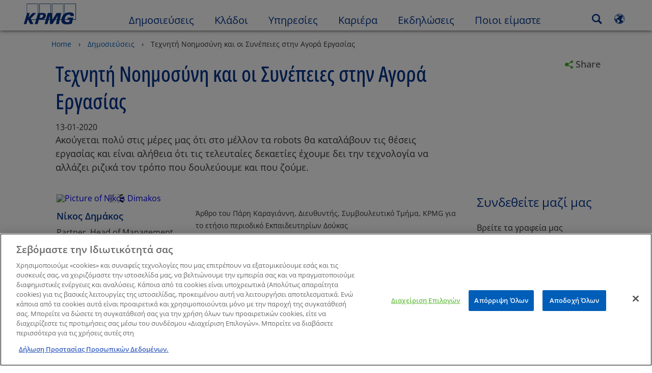

--- FILE ---
content_type: text/html
request_url: https://kpmg.com/gr/el/home/insights/2020/01/artificial-intelligence-and-the-impact-on-labor-market.html
body_size: 48878
content:

<!DOCTYPE html>
<html lang="el-GR">
<head>
<meta http-equiv="content-type" content="text/html; charset=UTF-8"/>
<meta http-equiv="date" content="Wed, 15 Jan 2020 07:51:29 GMT">
<meta http-equiv="content-language" content="el-GR"/>
<meta http-equiv="content-encoding" content="text/html"/>
<meta name="description" content="Τις τελευταίες δεκαετίες έχουμε δει την τεχνολογία να αλλάζει ριζικά τον τρόπο που δουλεύουμε και που ζούμε."/>
<meta charset="utf-8"/>
<meta http-equiv="X-UA-Compatible" content="IE=edge,chrome=1"/>
<link rel="preconnect" href="https://assets.kpmg.com" crossorigin>
<link rel="preconnect" href="https://scripts.demandbase.com" crossorigin>
<link rel="preload" as="font" type="font/woff2" href="/etc/clientlibs/kpmgpublic/fonts/openSans/OpenSans-VariableFont_wdth,wght.woff2" crossorigin>
<link rel="preload" href='/etc/clientlibs/kpmgpublic/pages/global.min-61c96c.js' as="script">
<link rel="apple-touch-icon" sizes="180x180" href="/etc/designs/default/kpmg/favicons/apple-touch-icon-180x180.png">
<link rel="apple-touch-icon" sizes="167x167" href="/etc/designs/default/kpmg/favicons/apple-touch-icon-167x167.png">
<link rel="apple-touch-icon" sizes="152x152" href="/etc/designs/default/kpmg/favicons/apple-touch-icon-152x152.png">
<link rel="apple-touch-icon" sizes="120x120" href="/etc/designs/default/kpmg/favicons/apple-touch-icon-120x120.png">
<link rel="apple-touch-icon" sizes="76x76" href="/etc/designs/default/kpmg/favicons/apple-touch-icon-76x76.png">
<link rel="apple-touch-icon" sizes="60x60" href="/etc/designs/default/kpmg/favicons/apple-touch-icon-60x60.png">
<link rel="apple-touch-icon" href="/etc/designs/default/kpmg/favicons/apple-touch-icon.png">
<link rel="icon" type="image/png" href="/etc/designs/default/kpmg/favicons/favicon-16x16.png" sizes="16x16">
<link rel="icon" type="image/png" href="/etc/designs/default/kpmg/favicons/favicon-32x32.png" sizes="32x32">
<link rel="icon" type="image/svg+xml" href="/etc/designs/default/kpmg/favicons/favicon-96x96.svg" sizes="96x96">
<link rel="icon" type="image/svg+xml" href="/etc/designs/default/kpmg/favicons/favicon-32x32.svg" sizes="32x32">
<link rel="icon" type="image/svg+xml" href="/etc/designs/default/kpmg/favicons/favicon-16x16.svg" sizes="16x16">
<link rel="icon" type="image/svg+xml" href="/etc/designs/default/kpmg/favicons/android-chrome-512x512.svg" sizes="512x512"/>
<link rel="icon" type="image/svg+xml" href="/etc/designs/default/kpmg/favicons/android-chrome-192x192.svg" sizes="192x192"/>
<link rel="icon" type="image/svg+xml" href="/etc/designs/default/kpmg/favicons/android-chrome-144x144.svg" sizes="144x144"/>
<link rel="icon" type="image/svg+xml" href="/etc/designs/default/kpmg/favicons/android-chrome-96x96.svg" sizes="96x96"/>
<link rel="icon" type="image/svg+xml" href="/etc/designs/default/kpmg/favicons/android-chrome-72x72.svg" sizes="72x72"/>
<link rel="icon" type="image/svg+xml" href="/etc/designs/default/kpmg/favicons/android-chrome-48x48.svg" sizes="48x48"/>
<link rel="icon" type="image/svg+xml" href="/etc/designs/default/kpmg/favicons/android-chrome-36x36.svg" sizes="36x36"/>
<link rel="manifest" href="/etc/designs/default/kpmg/favicons/manifest.json">
<link rel="mask-icon" href="/etc/designs/default/kpmg/favicons/safari-pinned-tab.svg" color="#1e49e2">
<link rel="shortcut icon" href="/etc/designs/default/kpmg/favicon.ico">
<link rel="canonical" href="https://kpmg.com/gr/el/home/insights/2020/01/artificial-intelligence-and-the-impact-on-labor-market.html"/>
<meta property="og:image" content="https://assets.kpmg.com/is/image/kpmg/construction-worker-operating-machine-with-tablet-at-night:cq5dam.web.1200.630"/>
<meta name="twitter:card" content="summary_large_image"/>
<meta property="og:site_name" content="KPMG"/>
<meta property="og:description" content="Ακούγεται πολύ στις μέρες μας ότι στο μέλλον τα robots θα καταλάβουν τις θέσεις εργασίας και είναι αλήθεια ότι τις τελευταίες δεκαετίες έχουμε δει την τεχνολογία να αλλάζει ριζικά τον τρόπο που δουλεύουμε και που ζούμε."/>
<meta name="twitter:creator" content="@KPMG"/>
<meta name="robots" content="index, follow"/>
<meta name="author" content="Νίκος Δημάκος"/>
<meta property="og:locale" content="el"/>
<meta name="twitter:image" content="https://assets.kpmg.com/is/image/kpmg/construction-worker-operating-machine-with-tablet-at-night:cq5dam.web.1200.630"/>
<meta http-equiv="last-modified" content="Wed, 15 Jan 2020 07:50:29 GMT"/>
<meta name="DC.Description" content="Τις τελευταίες δεκαετίες έχουμε δει την τεχνολογία να αλλάζει ριζικά τον τρόπο που δουλεύουμε και που ζούμε."/>
<meta name="twitter:site" content="@KPMG"/>
<meta name="DC.Format" content="text/html"/>
<meta property="og:type" content="website"/>
<meta name="twitter:title" content="Τεχνητή Νοημοσύνη και οι Συνέπειες στην Αγορά Εργασίας"/>
<meta property="og:title" content="Τεχνητή Νοημοσύνη και οι Συνέπειες στην Αγορά Εργασίας"/>
<meta name="DC.Title" content="Τεχνητή Νοημοσύνη και οι Συνέπειες στην Αγορά Εργασίας - KPMG Greece"/>
<meta name="abstract" content="Ακούγεται πολύ στις μέρες μας ότι στο μέλλον τα robots θα καταλάβουν τις θέσεις εργασίας και είναι αλήθεια ότι τις τελευταίες δεκαετίες έχουμε δει την τεχνολογία να αλλάζει ριζικά τον τρόπο που δουλεύουμε και που ζούμε."/>
<meta name="twitter:description" content="Ακούγεται πολύ στις μέρες μας ότι στο μέλλον τα robots θα καταλάβουν τις θέσεις εργασίας και είναι αλήθεια ότι τις τελευταίες δεκαετίες έχουμε δει την τεχνολογία να αλλάζει ριζικά τον τρόπο που δουλεύουμε και που ζούμε."/>
<meta name="DC.Language" content="el-GR"/>
<meta name="DC.Date" content="2020-01-15"/>
<meta property="og:url" content="https://kpmg.com/gr/el/home/insights/2020/01/artificial-intelligence-and-the-impact-on-labor-market.html"/>
<script type="text/javascript">var kpmgMetaData={"KPMG_Business_Owner":"Dimakos, Nick","KPMG_Short_Desc":"Τις τελευταίες δεκαετίες η τεχνολογία αλλάζει ριζικά τον τρόπο που δουλεύουμε και ζούμε.","KPMG_Service_Path":"Υπηρεσίες/Συμβουλευτικές Υπηρεσίες,Υπηρεσίες/Συμβουλευτικές Υπηρεσίες/Συμβουλευτικές Υπηρεσίες Για Τη Διοίκηση,Υπηρεσίες/Συμβουλευτικές Υπηρεσίες/Συμβουλευτικές Υπηρεσίες Για Τη Διοίκηση/Στρατηγική και λειτουργίες,Υπηρεσίες/Συμβουλευτικές Υπηρεσίες/Συμβουλευτικές Υπηρεσίες Για Τη Διοίκηση/Στρατηγική και λειτουργίες/Καινοτομία και Μηχανολογία,Υπηρεσίες/Συμβουλευτικές Υπηρεσίες/Συμβουλευτικές Υπηρεσίες Για Τη Διοίκηση/Συμβουλευτικές Υπηρεσίες Πληροφοριακών Συστημάτων,Υπηρεσίες/Συμβουλευτικές Υπηρεσίες/Συμβουλευτικές Υπηρεσίες Για Τη Διοίκηση/Συμβουλευτικές Υπηρεσίες Πληροφοριακών Συστημάτων/Αναδυόμενη Τεχνολογία","KPMG_Contact_MN":"","KPMG_Change_Frequency":"weekly","KPMG_Template":"/apps/kpmgpublic/templates/article-details-template","KPMG_Article_Type":"Article-General","KPMG_Geographic_Origin_ID":"GR","KPMG_Service_ID":"139451683369905992286273,13644581436062504279162,162336243726092078153335,13677735189566779098057,125224163892414641771457,147683904568887855222107","KPMG_Article_ReadTime":"","KPMG_URL":"/gr/el/home/insights/2020/01/artificial-intelligence-and-the-impact-on-labor-market.html","KPMG_Contact_FN":"Νίκος","KPMG_Image_Alt":"construction worker operating machine with tablet at night","KPMG_Contact_Country":"Ελλάδα","KPMG_Article_Primary_Format":"Page","KPMG_BANNER_FLAG":"false","KPMG_Contact_City":"Αθήνα","KPMG_Media_Typ_Path":"Μορφές μέσων/Εικόνα,Μορφές μέσων/Εικόνα/Εικόνες Εξωφύλλου","KPMG_Geo_RelevanceID":"204738940889497698734602,175152830759242305630391,119569767391133924170254","KPMG_HTML_Copyright":"/content/kpmgpublic/platform/copyright/jcr:content/managedlistpar/copyright_211","KPMG_Article_Date":"13-Jan-2020","KPMG_Description":"Τις τελευταίες δεκαετίες έχουμε δει την τεχνολογία να αλλάζει ριζικά τον τρόπο που δουλεύουμε και που ζούμε.","KPMG_Persona_Path":"Προφίλ/Πελάτες,Προφίλ/Πιθανοί Πελάτες","KPMG_Article_Date_Time":"Mon Jan 13 10:35:00 UTC 2020","KPMG_GeoRelISO3166_3":"GRC","KPMG_GeoRelISO3166_2":"GR","KPMG_Cont_Type_Path":"Τύπος περιεχομένου/Άρθρα","KPMG_Persona_ID":"59205189396461572826360,60541426764903813537507","KPMG_Geo_Rel_Path":"Γεωγραφία/Ευρώπη,Γεωγραφία/Ευρώπη/Νότια Ευρώπη,Γεωγραφία/Ευρώπη/Νότια Ευρώπη/Ελλάδα","KPMG_Business_Owner_Group":"EL – GR – IT Advisory","KPMG_Title":"Τεχνητή Νοημοσύνη και οι Συνέπειες στην Αγορά Εργασίας","KPMG_Contributors":"Νίκος Δημάκος","KPMG_Geo_UNM49_Reg":"150","KPMG_Tab_Type":"Insights","KPMG_Analytics_PageName":"gr:el:home:insights:2020:01:artificial-intelligence-and-the-impact-on-labor-market","KPMG_Abstract":"Ακούγεται πολύ στις μέρες μας ότι στο μέλλον τα robots θα καταλάβουν τις θέσεις εργασίας και είναι αλήθεια ότι τις τελευταίες δεκαετίες έχουμε δει την τεχνολογία να αλλάζει ριζικά τον τρόπο που δουλεύουμε και που ζούμε.","KPMG_Med_For_Type_ID":"139530417022481105394120,77372712961632932427277","KPMG_Document_Id":"AC01N1578997576463","KPMG_Content_Type_ID":"104782286077242695662372","KPMG_Topic_Path":"Απόψεις/Διαχείριση Πληροφοριακών Συστημάτων,Απόψεις/Διαχείριση Πληροφοριακών Συστημάτων/Τεχνολογική αλλαγή,Απόψεις/Μεγάλες τάσεις,Απόψεις/Μεγάλες τάσεις/Τεχνολογία,Απόψεις/Μεγάλες τάσεις/Τεχνολογία/Ρομποτική,Απόψεις/Τεχνολογική Καινοτομία,Απόψεις/Τεχνολογική Καινοτομία/Internet of things,Απόψεις/Τεχνολογική Καινοτομία/Τεχνητή νοημοσύνη","KPMG_Live_Source":"https://kpmg.com/content/kpmgpublic/master/el/home/insights/2020/01/artificial-intelligence-and-the-impact-on-labor-market","KPMG_Live_Copy":"true","KPMG_Short_Title":"Τεχνητή Νοημοσύνη και οι Συνέπειες στην Αγορά Εργασίας","KPMG_FONT":"variant_1","KPMG_HTML_Title":"Τεχνητή Νοημοσύνη και οι Συνέπειες στην Αγορά Εργασίας","KPMG_Canonical_URL":"https://kpmg.com/gr/el/home/insights/2020/01/artificial-intelligence-and-the-impact-on-labor-market.html","KPMG_Contact_LN":"Δημάκος","KPMG_Seo_Priority":"1.0","KPMG_Geo_Rel_ISO3166":"300","KPMG_Template_Type":"article-details-template","KPMG_last_mod_rank":"1579074629050","KPMG_Topic_ID":"808329920797147199399091304731422,835258724548079331939075660632307,327000086866250856388223522603921,352172976601030426090531232182456,476320348514811249117790443584079,168453272748332272260548934883794,681871104629656345749794776069738,690562447645414569437892406192836","KPMG_Image":"/content/dam/kpmg/xx/images/2019/04/construction-worker-operating-machine-with-tablet-at-night.jpg","KPMG_Blog_Topics":"","KPMG_Thought_Leadership":"false","KPMG_Geo_UNM49_Sub":"39"}</script>
<script type="text/javascript">var appSearchConfigs={"pagination":{"page":{"current":2,"size":5}},"sortParamsMapping":{"trending":"kpmg_page_views_trending","KPMG_MOST_PLR":"kpmg_avg_time_spent","mostviewed":"kpmg_page_views","KPMG_Filter_Date":"kpmg_filter_date","relavance":"_score"},"fieldsMapping":{"contacttabs":[{"kpmg_image":{"raw":{}},"kpmg_article_date_time":{"raw":{}},"kpmg_non_decorative_alt_text":{"raw":{}},"kpmg_short_desc":{"raw":{}},"kpmg_is_rendition_optimized":{"raw":{}},"kpmg_article_readtime":{"raw":{}},"kpmg_title":{"raw":{}},"kpmg_image_alt":{"raw":{}},"kpmg_url":{"raw":{}}}],"partnerlocator":[{"kpmg_contact_fn":{"raw":{}},"kpmg_contact_ln":{"raw":{}},"kpmg_contact_job_ttl":{"raw":{}},"kpmg_url":{"raw":{}}}],"toppicks":[{"kpmg_image":{"raw":{}},"kpmg_template":{"raw":{}},"kpmg_primary_tag":{"raw":{}},"kpmg_short_title":{"raw":{}},"kpmg_non_decorative_alt_text":{"raw":{}},"kpmg_short_desc":{"raw":{}},"kpmg_article_type":{"raw":{}},"kpmg_article_primary_format":{"raw":{}},"kpmg_is_rendition_optimized":{"raw":{}},"kpmg_article_readtime":{"raw":{}},"kpmg_image_alt":{"raw":{}},"kpmg_url":{"raw":{}}}],"blog":[{"kpmg_image":{"raw":{}},"kpmg_description":{"raw":{}},"kpmg_blog_topics":{"raw":{}},"kpmg_short_desc":{"raw":{}},"kpmg_non_decorative_alt_text":{"raw":{}},"kpmg_blog_date":{"raw":{}},"kpmg_is_rendition_optimized":{"raw":{}},"kpmg_article_readtime":{"raw":{}},"kpmg_title":{"raw":{}},"kpmg_image_alt":{"raw":{}},"kpmg_url":{"raw":{}}}],"relatedcontent":[{"kpmg_image":{"raw":{}},"kpmg_non_decorative_alt_text":{"raw":{}},"kpmg_short_desc":{"raw":{}},"kpmg_article_type":{"raw":{}},"kpmg_is_rendition_optimized":{"raw":{}},"kpmg_title":{"raw":{}},"kpmg_image_alt":{"raw":{}},"kpmg_url":{"raw":{}},"kpmg_template_type":{"raw":{}}}],"contactcarousel":[{"kpmg_image":{"raw":{}},"kpmg_non_decorative_alt_text":{"raw":{}},"kpmg_cont_mem_firm":{"raw":{}},"kpmg_contact_job_ttl":{"raw":{}},"kpmg_title":{"raw":{}},"kpmg_contact_fn":{"raw":{}},"kpmg_suffix":{"raw":{}},"kpmg_contact_ln":{"raw":{}},"kpmg_contact_mn":{"raw":{}},"kpmg_contact_city":{"raw":{}},"kpmg_salutation":{"raw":{}},"kpmg_state":{"raw":{}},"kpmg_short_desc":{"raw":{}},"kpmg_is_rendition_optimized":{"raw":{}},"kpmg_image_alt":{"raw":{}},"kpmg_url":{"raw":{}}}],"articlecarousel":[{"kpmg_image":{"raw":{}},"kpmg_contact_fn":{"raw":{}},"kpmg_contact_ln":{"raw":{}},"kpmg_short_title":{"raw":{}},"kpmg_article_date_time":{"raw":{}},"kpmg_contact_country":{"raw":{}},"kpmg_non_decorative_alt_text":{"raw":{}},"kpmg_short_desc":{"raw":{}},"kpmg_is_rendition_optimized":{"raw":{}},"kpmg_image_alt":{"raw":{}},"kpmg_url":{"raw":{}}}],"articlequery":[{"kpmg_image":{"raw":{}},"kpmg_description":{"raw":{}},"kpmg_filter_date":{"raw":{}},"kpmg_banner_flag":{"raw":{}},"kpmg_primary_tag":{"raw":{}},"kpmg_article_date":{"raw":{}},"kpmg_non_decorative_alt_text":{"raw":{}},"kpmg_article_readtime":{"raw":{}},"kpmg_title":{"raw":{}},"kpmg_article_date_time":{"raw":{}},"kpmg_page_views":{"raw":{}},"kpmg_tab_type":{"raw":{}},"kpmg_short_desc":{"raw":{}},"kpmg_avg_time_spent":{"raw":{}},"kpmg_is_rendition_optimized":{"raw":{}},"kpmg_article_primary_format":{"raw":{}},"kpmg_article_type":{"raw":{}},"kpmg_image_alt":{"raw":{}},"kpmg_url":{"raw":{}},"kpmg_template_type":{"raw":{}},"kpmg_sl_gl_id":{"raw":{}}}],"trendinglistnew":[{"kpmg_image":{"raw":{}},"kpmg_description":{"raw":{}},"kpmg_article_date_time":{"raw":{}},"kpmg_non_decorative_alt_text":{"raw":{}},"kpmg_is_rendition_optimized":{"raw":{}},"kpmg_title":{"raw":{}},"kpmg_image_alt":{"raw":{}},"kpmg_url":{"raw":{}}}],"latestthinking":[{"kpmg_image":{"raw":{}},"kpmg_description":{"raw":{}},"kpmg_non_decorative_alt_text":{"raw":{}},"kpmg_is_rendition_optimized":{"raw":{}},"kpmg_title":{"raw":{}},"kpmg_image_alt":{"raw":{}},"kpmg_url":{"raw":{}}}],"broader":[{"kpmg_description":{"raw":{}},"kpmg_banner_flag":{"raw":{}},"kpmg_primary_tag":{"raw":{}},"kpmg_article_date":{"raw":{}},"kpmg_contact_job_ttl":{"raw":{}},"kpmg_title":{"raw":{}},"kpmg_contact_city":{"raw":{}},"kpmg_event_start_time":{"raw":{}},"kpmg_article_date_time":{"raw":{}},"kpmg_tab_type":{"raw":{}},"kpmg_short_desc":{"raw":{}},"kpmg_image_alt":{"raw":{}},"kpmg_url":{"raw":{}},"kpmg_template_type":{"raw":{}},"kpmg_image":{"raw":{}},"kpmg_non_decorative_alt_text":{"raw":{}},"kpmg_article_readtime":{"raw":{}},"kpmg_contact_fn":{"raw":{}},"kpmg_contact_ln":{"raw":{}},"kpmg_event_type":{"raw":{}},"kpmg_contact_country":{"raw":{}},"kpmg_is_rendition_optimized":{"raw":{}},"kpmg_article_primary_format":{"raw":{}},"kpmg_article_type":{"raw":{}},"kpmg_event_startdate":{"raw":{}}}],"listing":[{"kpmg_title":{"raw":{}},"kpmg_url":{"raw":{}}}],"shorter":[{"kpmg_image":{"raw":{}},"kpmg_description":{"raw":{}},"kpmg_banner_flag":{"raw":{}},"kpmg_primary_tag":{"raw":{}},"kpmg_article_date":{"raw":{}},"kpmg_non_decorative_alt_text":{"raw":{}},"kpmg_title":{"raw":{}},"kpmg_short_desc":{"raw":{}},"kpmg_is_rendition_optimized":{"raw":{}},"kpmg_article_primary_format":{"raw":{}},"kpmg_article_type":{"raw":{}},"kpmg_image_alt":{"raw":{}},"kpmg_url":{"raw":{}},"kpmg_template_type":{"raw":{}}}]},"facets":{"All_Global":["kpmg_topic_path_facet","kpmg_filter_year","kpmg_geo_rel_path_facet","kpmg_ind_path_loc_facet","kpmg_service_pth_loc_facet"],"Insights_Global":["kpmg_filter_year","kpmg_ind_path_facet","kpmg_service_path_facet","kpmg_topic_path_facet","kpmg_geo_rel_path_facet"],"People_Local":["kpmg_filter_year","kpmg_ind_path_loc_facet","kpmg_service_pth_loc_facet","kpmg_topic_path_facet","kpmg_cont_mem_firm"],"All_Local":["kpmg_topic_path_facet","kpmg_filter_year","kpmg_geo_rel_path_facet","kpmg_ind_path_loc_facet","kpmg_service_pth_loc_facet"],"Insights_Local":["kpmg_filter_year","kpmg_geo_rel_path_facet","kpmg_ind_path_loc_facet","kpmg_service_pth_loc_facet","kpmg_topic_path_facet"],"Events_Local":["kpmg_filter_year","kpmg_ind_path_loc_facet","kpmg_service_pth_loc_facet","kpmg_topic_path_facet","kpmg_geo_rel_path_facet"],"PressReleases_Global":["kpmg_filter_year","kpmg_ind_path_facet","kpmg_service_path_facet","kpmg_topic_path_facet","kpmg_geo_rel_path_facet"],"PressReleases_Local":["kpmg_filter_year","kpmg_geo_rel_path_facet","kpmg_ind_path_loc_facet","kpmg_service_pth_loc_facet","kpmg_topic_path_facet"],"People_Global":["kpmg_filter_year","kpmg_cont_mem_firm","kpmg_ind_path_facet","kpmg_service_path_facet","kpmg_topic_path_facet"],"Events_Global":["kpmg_filter_year","kpmg_geo_rel_path_facet","kpmg_ind_path_facet","kpmg_service_path_facet","kpmg_topic_path_facet"],"Blogs_Global":["kpmg_blog_topics","kpmg_filter_year","kpmg_geo_rel_path_facet","kpmg_topic_path_facet","kpmg_ind_path_facet","kpmg_service_path_facet"],"Blogs_Local":["kpmg_blog_topics","kpmg_filter_year","kpmg_geo_rel_path_facet","kpmg_ind_path_loc_facet","kpmg_service_pth_loc_facet","kpmg_topic_path_facet"]}}
var appSearchClientEnv=''
var isadmactive='true'
var kpmgAssetDomain='https://assets.kpmg.com',calanderProperties={"longMonths":["Ιανουάριος","Φεβρουάριος","Μάρτιος","Απρίλιος","Μάϊος","Ιούνιος","Ιούλιος","Αύγουστος","Σεπτέμβριος","Οκτώβριος","Νοέμβριος","Δεκέμβριος"],"shortMonths":["Ιαν","Φεβ","Μάρ","Απρ","Μάι","Ιούν","Ιούλ","Αυγ","Σεπ","Οκτ","Νοέ","Δεκ"],"timeMeridiems":["AM","PM"]},dateFormatProperties={"showMeridiem":false,"transformations":{"dayType":"dd","monthType":"mm","hourType":"HH","monthCase":"cc","yearType":"y"},"timeSeparator":".","fields":[{"item1":"day"},{"item2":"month"},{"item3":"year"}],"separators":[{"item1":"-"},{"item2":"-"},{"item3":""}]};var kpmgDateFormat='dd.mm.yyyy:European Standard'
var kpmgDateSeperator1='-'
var kpmgDateSeperator2='-'
var kpmgDateSeperator3=''
var KPMG=KPMG||{};KPMG.isAuthor=false;var searchFacetsFlag=true;if(navigator.userAgent.match(/iPad/i)===null){var meta;meta=document.createElement('meta');meta.name="viewport";meta.id='kpmgViewport';meta.content="width=device-width, initial-scale=1.0, user-scalable=1.0";document.getElementsByTagName("head")[0].appendChild(meta);}
if(navigator.userAgent.match(/iPhone/i)){var meta;meta=document.createElement('meta');meta.name="viewport";meta.id='kpmgViewport';meta.content="width=device-width, initial-scale=1.0, user-scalable=no";document.getElementsByTagName("head")[0].appendChild(meta);}</script>
<script type="application/ld+json">
		{"itemListElement":[{"item":{"image":"https://assets.kpmg.com/content/dam/kpmg/gr/images/2023/12/gr-kpmg-logo-new-branding.jpg/jcr:content/renditions/original","name":"Home","@id":"https://kpmg.com/gr/el/home.html"},"@type":"ListItem","position":1},{"item":{"image":"https://assets.kpmg.com/content/dam/kpmg/images/2015/01/article-report-laptop.jpg/jcr:content/renditions/original","name":"&Delta;&eta;&mu;&omicron;&sigma;&iota;&epsilon;ύ&sigma;&epsilon;&iota;&sigmaf;","@id":"https://kpmg.com/gr/el/home/insights.html"},"@type":"ListItem","position":2},{"item":{"image":"https://assets.kpmg.com/content/dam/kpmg/xx/images/2019/04/construction-worker-operating-machine-with-tablet-at-night.jpg/jcr:content/renditions/original","name":"&Tau;&epsilon;&chi;&nu;&eta;&tau;ή &Nu;&omicron;&eta;&mu;&omicron;&sigma;ύ&nu;&eta; &kappa;&alpha;&iota; &omicron;&iota; &Sigma;&upsilon;&nu;έ&pi;&epsilon;&iota;&epsilon;&sigmaf; &sigma;&tau;&eta;&nu; &Alpha;&gamma;&omicron;&rho;ά &Epsilon;&rho;&gamma;&alpha;&sigma;ί&alpha;&sigmaf;","@id":"https://kpmg.com/gr/el/home/insights/2020/01/artificial-intelligence-and-the-impact-on-labor-market.html"},"@type":"ListItem","position":3}],"@type":"BreadcrumbList","@context":"http://schema.org/"}
	</script>
<script type="application/ld+json">
			{"datePublished":"2020-01-13T12:35:00.000+02:00","image":{"@type":"ImageObject","width":1200,"url":"https://assets.kpmg.com/content/dam/kpmg/xx/images/2019/04/construction-worker-operating-machine-with-tablet-at-night.jpg/jcr:content/renditions/original","height":600},"@type":"NewsArticle","author":[{"@type":"Person","name":"&Nu;ί&kappa;&omicron;&sigmaf; &Delta;&eta;&mu;ά&kappa;&omicron;&sigmaf;"}],"publisher":{"@type":"organization","name":"KPMG","logo":{"@type":"ImageObject","url":"https://assets.kpmg.com/content/dam/kpmg/xx/images/2018/07/kpmg-logo.jpg"}},"@context":"http://schema.org","headline":"&Tau;&epsilon;&chi;&nu;&eta;&tau;ή &Nu;&omicron;&eta;&mu;&omicron;&sigma;ύ&nu;&eta; &kappa;&alpha;&iota; &omicron;&iota; &Sigma;&upsilon;&nu;έ&pi;&epsilon;&iota;&epsilon;&sigmaf; &sigma;&tau;&eta;&nu; &Alpha;&gamma;&omicron;&rho;ά &Epsilon;&rho;&gamma;&alpha;&sigma;ί&alpha;&sigmaf;"}
		</script>
<script type="text/javascript">window.regexValues=window.regexValues||{nameJs:"[0\u002D9|\x22~`!@#$%^\x26()_={}[\\]:;\x27,.<>+*\\\/\\\\?]"?new RegExp("[0\u002D9|\x22~`!@#$%^\x26()_={}[\\]:;\x27,.<>+*\\\/\\\\?]"):"",cityJs:""?new RegExp(""):"",emailJs:"^([a\u002DzA\u002DZ0\u002D9.+_\u002D]*@([0\u002D9a\u002DzA\u002DZ][\u002D\\w]*[0\u002D9a\u002DzA\u002DZ]\\.)+[a\u002DzA\u002DZ]{2,9})$"?new RegExp("^([a\u002DzA\u002DZ0\u002D9.+_\u002D]*@([0\u002D9a\u002DzA\u002DZ][\u002D\\w]*[0\u002D9a\u002DzA\u002DZ]\\.)+[a\u002DzA\u002DZ]{2,9})$"):"",phoneJs:""?new RegExp(""):"",cnameJs:""?new RegExp(""):"",roleJs:""?new RegExp(""):"",messageJs:"^[^%{}<>]+$"?new RegExp("^[^%{}<>]+$"):"",};</script>
<link rel='stylesheet' href='/etc/clientlibs/kpmgpublic/global/css/global-9d6fcf.css'/>
<script type="text/javascript">window.kpmgPath=window.location.pathname.toLowerCase();var preferredSite='';function getCookie(cname){var name=cname+"=";var cArray=document.cookie.split(';');for(var i=0;i<cArray.length;i++){var c=cArray[i];while(c.charAt(0)==' '){c=c.substring(1);}
if(c.indexOf(name)==0){preferredSite=c.substring(name.length,c.length);preferredSite=preferredSite.indexOf(".html")>-1?preferredSite:"";return true;}}}
if(window.kpmgPath==="/xx/en/home.html"&&document.referrer===""){getCookie("p_source");if(preferredSite.length>0&&preferredSite!=="/xx/en/home.html"){var geoUserSite=encodeURI(preferredSite)
window.location=geoUserSite;}}
window.kpmgPersonalize=window.kpmgPersonalize||{hideLogicTree:false,displayNameFormat:"",isPersonalize:false,isSitePersonalize:false,isPageTagsFlagEnabled:false,isContentRefreshEnabled:false,isPPC:false,firstnameLastnameSwitch:false,isBlog:false,blogHomePage:"",blogPath:""||"blogs",blogResultCount:"90"||"0",userAccInfoExpiry:24,fetchDataAndPersonalize:null,getCaptchaKey:"6LfauzAUAAAAAKtLWpawmB-D5LslW_V5ul7Q_dUM",isCaptchaEnabled:"true",downloadDataExpiryWindow:24,resendVerifyEmailDefaultTime:"60",db:{CDCWrapper:null,data:null,},mapping:{url:""},snp:{url:"",timeout:0,data:null,params:{languageCode:"el"||"en",countryCode:"gr"||"xx",sortType:"",sortTypeKey:"",tagCategory:"",timeBoxParameter:""}},registrationPromoOverlay:{revisitCounter:"3",returnWindowInMinutes:"30",returnWindowInDays:"14"},misc:{isAuthor:false,ageVerificationReq:false,isSitePersonalizeAndRhfEnabled:""||false,dashboardLimitNo:0,triggerRefreshFeedback:0,triggerHideFeedback:0,cellLevelCombinedHideRefresh:0,rejectedListLimit:0,locationNavigatorPage:"",RfpFormLocationSelector:""},i18n:{gigyaMsgs:{kpmg_sign_up_header:"Sign up with an existing account",kpmg_sign_up_text:"Get started by using an existing social media account or fill in the fields below to gain access to articles, research and resources.",kpmg_already_have_an_account:"Already have an account?",kpmg_log_in:"Log in",kpmg_learn_more:"Learn more",kpmg_create_an_account:"Create an account",kpmg_required:"Required",kpmg_info_email:"This email address will be used when logging into your KPMG account.",kpmg_info_password:"Password must contain at least 8 characters including 1 number, 1 upper-case, 1 lower-case letter.",kpmg_privacy_statement_text:"I acknowledge that I have read and understood the terms stated in the",kpmg_privacy_statement_link_text:"KPMG Online Privacy Statement",kpmg_captcha_text:"Please confirm your registration by entering the two words in the field below, separated by a space.",kpmg_cancel:"Cancel",kpmg_continue:"Continue",kpmg_social_sign_in_header:"Signed in with",kpmg_social_sign_in_text:"You are signed in with the social account that you registered with",kpmg_cancel_registration_header:"Cancel Registration?",kpmg_cancel_registration_text:"Are you sure you want to cancel your registration?",kpmg_go_back:"Go Back",kpmg_registration_done_header:"Thank You For Registering.",kpmg_thank_you_text:"Thank you for registering. You can explore your dashboard or you can return to the article you just saved.",kpmg_go_to_mykpmg:"Go to dashboard",kpmg_return_to_my_article:"Return to my article",kpmg_error_tc_authored_msg_tc1:"Παρακαλώ επιβεβαιώστε ότι αναγνωρίζετε την ηλεκτρονική δήλωση προστασίας ιδιωτικού απορρήτου",kpmg_error_tc_authored_msg_tc2:"Please select this checkbox to continue.",kpmg_error_tc_authored_msg_tc3:"Please select this checkbox to continue.",kpmg_privacy_acceptance_error_msg_tc1:"Παρακαλώ επιβεβαιώστε ότι αναγνωρίζετε την ηλεκτρονική δήλωση προστασίας ιδιωτικού απορρήτου",kpmg_welcome_back:"Welcome back, ",kpmg_sign_in_header:"Sign in with an existing account",kpmg_not_yet_registered:"Not yet registered?",kpmg_use_your_kpmg_login_credentials:"Use your KPMG login credentials",kpmg_i_forgot_my_password:"I forgot my password",kpmg_keep_me_signed_in:"Keep me signed in",kpmg_forgot_password_header:"Please enter your email address to reset your password.",kpmg_forgot_password_text:"Please enter your email address to reset your password.",kpmg_reset_password:"Reset Password",kpmg_forgot_password_thank_you_text:"Thank you. If the email address provided is registered with KPMG, we will send an email containing a link to reset your password.",kpmg_return_to_login:"Return to login",kpmg_info_password_first:"Password must contain at least:",kpmg_info_password_second:"8 characters including 1 number, 1 upper-case, 1 lower-case letter and must be different from the previous 5 passwords.",kpmg_reset_password_thank_you_text:"Thank you. Your password has been reset.",kpmg_too_many_failed_attempts_header:"Too Many Failed Attempts",kpmg_too_many_failed_attempts_text:"Your account has been locked for 24 hours. You may wish to reset your password.",account_is_disabled:"Account is disabled",account_temporarily_locked_out:"Account temporarily locked out",and:"and",available:"Available",checking:"Checking",choose_file:"Choose File",email_address_is_invalid:"E-mail address is invalid.",email_already_exists:"Email already exists",fair:"Fair",invalid_fieldname:"Invalid %fieldname",invalid_login_or_password:"Invalid login or password",invalid_username_or_password:"Invalid username or password",login_identifier_exists:"Login identifier exists",maximum_size_of_3mb:"Maximum size of 3MB.",no_file_chosen:"No file chosen",not_available:"Not available",num_characters_total:"%num characters",num_of_the_following_groups:"%num of the following: An uppercase letter, a lowercase letter, a number, a special symbol",password_does_not_meet_complexity_requirements:"Password does not meet complexity requirements",password_must_contain_at_least:"Password must contain at least",password_strength_colon:"Password must contain at least:",passwords_do_not_match:"Passwords do not match",old_password_cannot_be_the_same_as_new_password:"New Password should be different than previous 5 passwords",please_enter_a_valid_fieldname:"Please enter a valid %fieldname",please_enter_fieldname:"Please enter %fieldname",profilePhoto_fileSizeError:"Photo format: JPG/GIF/PNG. Size: up to 3MB.",sorry_we_are_not_able_to_process_your_registration:"Sorry, we are not able to process your registration",strong:"Strong",there_are_errors_in_your_form_please_try_again:"There are errors in your form, please try again",there_is_no_user_with_that_username_or_email:"There is no user with that username or email",these_passwords_do_not_match:"These passwords do not match",this_field_is_required:"This field is required",too_weak:"Too weak",unique_identifier_exists:"Unique identifier exists",username_already_exists:"Username already exists",very_strong:"Very strong",weak:"Weak",wrong_password:"Wrong password",your_age_does_not_meet_the_minimal_age_requirement:"Your age does not meet the minimal age requirement (13+) for this site",kpmg_salutation:"Salutation",managesubscriptions:"To manage your subscriptions, click here"},customMsgs:{gigya_error_primary_action:"OK",gigya_error_title:"We're sorry",gigya_account_disabled_error_title:"We're sorry",gigya_account_disabled_error_primary_action:"OK",gigya_error_description:"Service is temporarily unavailable. Our engineers are working to resolve the issue.",gigya_account_disabled_error_description:"This account is disabled",gigya_cookies_disabled_error_description:"We cannot complete your request because third-party cookies are currently disabled in your browser. We use third-party cookies to provide the best browsing experience. Please check your browser settings and enable third-party cookies to perform this action.",gigya_name_validation_error_message:"Special characters and numbers are not supported.",kpmg_error_numbervalidation:"Only numbers are supported",kpmg_placeholder_first_name:"First Name",kpmg_placeholder_last_name:"Last name",kpmg_placeholder_email:"Email",kpmg_placeholder_password:"Password",kpmg_placeholder_confirm_password:"Confirm Password",kpmg_placeholder_company_optional:"Εταιρεία (προαιρετικό)",kpmg_placeholder_select_country:"Select Country / Location",toppicksfor:"Top picks for",you:"you",items:"items",remove:"Remove",yes:"Yes",no:"No",organization:"Organisation",quicksavedlist:"Quick Saved List",urllink:"URL Link",verify_email_err_title:"Email already sent",verify_email_err_desc:"Verification email already sent. Please check your mail.",verify_email_congrats_title:"Congratulations",verify_email_congrats_desc:"Your email has been verified. Now you can enjoy all personalized content kpmg.com has to offer.",office_locator_geolocation_error:"Error finding the Geo location",office_locator_nocities_error:"No Cities Found for the region/location selected",office_locator_noresults_error:"No results found for the search performed",showanotherarticle:"Show me another article",dontshowarticleagain:"Don't show this article again",updatemypreferences:"Update my preferences",addtolibrary:"Add to library",refreshcontent:"Refresh content",share:"Share",readMore:"Γρήγορη ματιά",or_divider_text:"OR",cross_site_error_title:"Error subscribing for newsletter",cross_site_error_description:"This subscription does not belong to the original country you are registered with.",deleteThisList:"Delete this list",editYourListName:"Edit your list name",shareThisList:"Share this list",move:"Move",delete:"Delete",placeholdertextforfiltersubscriptions:"Filter subscriptions based on your interests",selectedinterestslist:"Selected interests:",onboardingbasedsubscriptiontitle:"Subscriptions you are interested in:",interestsbasedsubscriptiontitle:"Subscriptions related to your interests:",subscriptionsinterestedintitle:"Subscriptions you may also be interested in:",registrationPromoTitle:"Want the latest KPMG {tag_name} content?",registrationPromoDescription:"Register now and set up your personalized dashboard around {tag_name} and all the other topics that interest you.",noArticleErrorTitle:"error",noArticleErrorMessage:"The articles in this list are no longer available for viewing.",noArticleErrorDetail:"Please use the following link to",noArticleErrorDetail1:"return to home page,",noArticleErrorDetail2:"or use the sites search feature.",searchLabel:"search",searchLibList:"Search list of libraries",libraryListDeleteThisArticle:"Delete this article",libraryListDeleteThisArticleDescription:"Are you sure you want to delete this article?",libraryListSuccessDescription:"delete successful.",libraryListDeleteIt:"Yes, delete",libraryListNotlongeravailable:"Articles no longer available for viewing",libraryListArticlenolongeravailabledescription:"An article was no longer available for viewing.",kpmgLibraryListArticleWasRemovedFromLabel:"Was removed from",libraryListMobilenolongeravlbl:"is no longer available for viewing.",libraryListArtitwasremovedfrom:"It was removed from",libraryListArticlesnolongeravailabledescription:"The following articles are no longer available for viewing",libraryListShareThisListDescription:"Copy and paste this url to share it.",libraryListCopy:"Copy",libraryListCancel:"Cancel",libraryListMovearticle:"Move this article to another list",libraryListInstrutiontext:"You can save this article to your library or you can save it to a specific list in your library.",libraryListAlreadysaved:"Already Saved",libraryListAlreadysavedarticle:"You've already saved this article to",libraryListChoosealist:"Choose a list",libraryListCreatealist:"Create a list",libraryListThatNameIsTaken:"List Name Already Exists",libraryListEmpty:"Invalid list name",libraryListSave:"Save",libraryListEnternewlist:"Enter new list name",libraryListAddtolibraryoverlayCancel:"Cancel",libraryListCancel1:"Cancel",createAList:"Create a list",createsuccessdescription:"List created successfully",listmanagementsave:"Save",deleteThisListDescription:"If you delete this list, you will lose all the articles saved in it. Are you sure you want to delete this list?",keepIt:"No, keep it",editsuccessdescriptionmobile:"The name change was successful.",namechanges:"Name changed",listnamechanged:"The list name has been successfully changed",copySuccessDescription:"URL copied to clipboard.",copyFailedClipboardAccessDenied:"Could not copy url. Allow webpage to access clipboard.",formbuilderCongratsTitle:"Thank you",formbuilderCongratsDescription:"You have successfully registered.",formbuilderCongratsClose:"Close",expiredtokenmodaltitle:"Your token has been expired",expiredtokenmodaldescription:"The token has expired. Please complete registration to gain access to the content.",expiredtokenmodalclosebutton:"Close",addMoreInterestsTitle:"Add more interests to your profile",addTagToInterests:"Add tag to Profile Interests",saveInterestTitle:"Want to save this interest?",search:"Αναζήτηση",close:"Close",resentemail:"We've sent another confirmation message to:",verifyemaillabel:"Verify Email",resendconfirmation:"Resend verification email",logoutinfo:"You've logged out",logoutdescription:"You've successfully logged out. You will now be taken to the Home Page.",verifyemail:"Please verify your email address to continue accessing your account.",interestsSearchPlaceholder:"enter your interest terms here",interestsAlreadySelected:"already selected - manage your interests to remove",interestsSave:"Save",verifyEmailClose:"Close",profileChangesSaved:"Change saved",profileChangesSavedSuccessfully:"Your changes have been successfully saved.",minReadTime:"READ_TIME min read",minsReadTime:"READ_TIME mins read",officeLocationFax:"Φαξ",officeLocationTel:"Τηλ",officeLocationNoResults:"No matching results found for",officeLocationsSearchTerm:"Enter Location Here",searchResultsCopyOne:"Αποτελέσματα",singleCharacterIsNotAllowed:"Single character is not allowed",agreeLabel:"I agree to KPMG online privacy statement",expand:"expand",collapse:"collapse",addedtolibrary:"Added to Library",articleposteddate:"Article Posted date",relatedarticles:"Related Articles",moreoptions:"More Options",closeyourrecommendations:"Close your recommendations",wasaddedtothelistoflists:"was added to the list of lists",removedfromthelist:"Removed from the list",sectionfilters:"Section Filters",closeandreturntohomepage:"Close and return to home page",current:"current",completed:"completed",returntohomepage:"and return to the home page",belowsubscriptions:"once it is checked the below subscriptions will be available.",suggestthesubscriptions:"On selection of a suggestion the subscriptions list present below will be filtered.",openinanewwindow:"Opens in a new window",blogposts:"blog posts",category:"category",enableordisable:"enable or disable",articles:"articles",country:"Country",selected:"this post is interesting. selected",deselected:"this post is interesting. deselected",profileprogress:"Your profile is <%> complete",profilecompleted:"Congratulations, your profile is now complete!",completeprofile:"Complete your profile",addinterests:"Add interests",addsubscriptions:"Add subscriptions",starticon:"Gated content exclusive to KPMG members",yourinterests:"Your Interests",suggestmorecta:"Suggest More",alertmessage1:"Delete interest",alertdescription1:"Pinned articles will be removed once deleted",alertmessage2:"A maximum of 5 pinned articles allowed",alertmessagetitle:"Maximum Pins Reached",viewgatedcontentcta:"View Gated Content",nonewcontent:"No new content at this time.",viewallsubscriptionscta:"View All Subscriptions",gcsectiontitle:"Gated Content Section: Title",gcsectiondescription:"Gated Content Section: Description",hidegatedcontent:"Hide Gated Content",emptygatedcontentdescription:"It appears you have not yet subscribed to any such gated content.",articlesTwoFour:"articles",articlesFive:"articles",listsTwoFour:"Lists",listsFive:"Lists"}},pagesInfo:{interests:{isActive:false,reqLogin:true,redirectTo:"../user/login.html"},myaccount:{isActive:false,reqLogin:true,redirectTo:"../user/login.html"},dashboard:{isActive:false,reqLogin:true,redirectTo:"/user/login.html"},library:{isActive:false,reqLogin:true,redirectTo:"../user/login.html"},communicationpreference:{isActive:false,reqLogin:true,redirectTo:"../../user/login.html"},privacypreference:{isActive:false,reqLogin:true,redirectTo:"../../user/login.html"}},urlmapping:{learnMore:"",addtolib:"",feedback:"",fgeCongrats:"",fgeError:"",resetPassword:"",isUserRegistrationOverlayExists:"false"}};window.kpmgPersonalize.db.CDCWrapper=function(dbData){var eventObj=null;window.kpmgPersonalize.db.data=dbData;Dmdbase_CDC.callback(dbData);if(digitalData){digitalData.user.ipAddress=dbData.ip;}
try{eventObj=new Event("dbData.received");}
catch(error){eventObj=document.createEvent("Event");eventObj.initEvent("dbData.received",false,false);}
document.dispatchEvent(eventObj);};window.__gigyaConf=window.__gigyaConf||{};window.__gigyaConf.customLang=window.kpmgPersonalize.i18n.gigyaMsgs;</script>
<link rel="stylesheet" href='/etc/clientlibs/kpmgpublic/tmpl-article-detail/css/tmpl-article-detail-efde9a.css'/>
<meta name="msapplication-TileColor" content="#1e49e2">
<meta name="msapplication-TileImage" content="/etc/designs/default/kpmg/favicons/mstile-144x144.svg">
<meta name="msapplication-config" content="/etc/designs/default/kpmg/favicons/browserconfig.xml">
<meta name="theme-color" content="#1e49e2">
<title>Τεχνητή Νοημοσύνη και οι Συνέπειες στην Αγορά Εργασίας - KPMG Greece</title>
<link rel="stylesheet" type="text/css" href="/content/dam/kpmg/others/css/privacy_fix.css"/>
<script type="text/javascript" src='/etc/clientlibs/kpmgpublic/global/js/updateLoadedPartialHeader-322c7b.js'></script>
</head>
<!--[if IE 9]>         <body class="lt-ie10"> <![endif]-->
<!--[if gt IE 9]><!--> <body> <!--<![endif]-->
<!--<script type="text/javascript"> mboxCreate('myMbox'); </script>
<!--<div class="mboxDefault"></div>-->
<div class="template">
<div id="gig_showSimpleShareUI" class="gig-simpleShareUI fixed-and-off-page">
<div class="gig-simpleShareUI-inner">
<span class="icon-gig-simpleShareUI-closeButton">
<span class="sr-only">close</span>
</span>
<div class="gig-simpleShareUI-caption">
<div class="gig-simpleShareUI-caption-text">Share with your friends</div>
</div>
<div id="show-share-bar-container" class="gig-simpleShareUI-content">
</div>
</div>
</div>
<header class="global-navigation">
<div id="navigation-v2-data" class="bs5" style="position:fixed" data-site-info='{
		"assetsDomain": "https://assets.kpmg.com",
		"isAuthor": false,
		"isPersonalized": false,
		"isTemplatePersonalized": false,
		"isBlog":  false 
	}'>
<!-- LOGO -->
<div id="navigation-v2-data-logo" data-logo='{
			  "imgURL": "/is/image/kpmg/kpmg-logo-1",
			  "altText": "KPMG logo",
			  "linkURL": "/gr/el/home.html"
		}'>
</div>
<!-- Blog header data -->
<!-- NABAR-NAV -->
<div id="navigation-v2-data-navbar-nav" data-navbar-nav='{
			"insights": {
				"id": "insights-flyout",
				"i18nLabel": 	" Δημοσιεύσεις ",
				"linkURL" : 	"/gr/el/home/insights.html"
			},
			"industries": {
				"id": "industries-flyout",
				"i18nLabel": " Κλάδοι ",
				"linkURL" : "/gr/el/home/industries.html"
			},
			"services": {
				"id": "services-flyout",
				"i18nLabel": " Υπηρεσίες ",
				"linkURL": "/gr/el/home/services.html"
			},
			"optional": {
				"id": "optional-flyout",
				"i18nLabel": "Καριέρα",
				"linkURL": "/gr/el/home/kpmg-in-greece-careers.html",
				"internalLinkFlag": "true",
				"newTabAllow": "Ανοίξτε σε νέα καρτέλα ή παράθυρο"
			},
			"optional1": {
				"id": "optional2-flyout",
				"i18nLabel": "Εκδηλώσεις",
				"linkURL": "/gr/el/home/events.html",
				"internalLinkFlag": "true",
				"newTabAllow": "Ανοίξτε σε νέα καρτέλα ή παράθυρο"
			},
			"optional2": {
				"id": "optional3-flyout",
				"i18nLabel": "Ποιοι είμαστε",
				"linkURL": "/gr/el/home/about.html",
				"internalLinkFlag": "true",
				"newTabAllow": "Ανοίξτε σε νέα καρτέλα ή παράθυρο"
			}
		}'>
</div>
<div id="navigation-v2-data-secondary-nav" data-secondary-nav='[
			{
				"id": "careers",
				"label": " Καριέρα ",
				"linkURL": ""
			},

			
					{
						"id": "alumni",
						"label": " Alumni ",
						"linkURL": ""
					},
			

			{
				"id": "media",
				"label": " Τελευταία νέα ",
				"linkURL": ""
			},

			
					{
						"id": "social",
						"label": " Social ",
						"linkURL": ""
					},
			


			{
				"id": "about",
				"label": " Ποιοι είμαστε ",
				"linkURL": ""
			}
		]'></div>
<ul id="navigation-v2-data-nav-flyout">
<li id="navigation-v2-author-insights-flyout-editor">
<div class="nav-flyout-component-data" data-path="/content/kpmgpublic/gr/el/home/insights/2020/01/artificial-intelligence-and-the-impact-on-labor-market/jcr:content/navigation-v2/insights" data-nav-flyout='{
			"cell1":{
				"type": "nav-list",
				"links":[
					
						
						{
							"label": "KPMG 2025 Global CEO Outlook",
							"url": "/gr/el/home/insights/2025/10/global-ceo-oulook-survey.html",
							"internalFlag": "true",
							"newTabAllow": "Ανοίξτε σε νέα καρτέλα ή παράθυρο"
						}
					
						
							,
						
						{
							"label": "Global family business report 2025",
							"url": "/gr/el/home/insights/2025/09/global-family-business-report.html",
							"internalFlag": "true",
							"newTabAllow": "Ανοίξτε σε νέα καρτέλα ή παράθυρο"
						}
					
						
							,
						
						{
							"label": "KPMG Intelligence Lab",
							"url": "/gr/el/home/services/kpmg-intelligence-lab.html",
							"internalFlag": "true",
							"newTabAllow": "Ανοίξτε σε νέα καρτέλα ή παράθυρο"
						}
					
						
							,
						
						{
							"label": "Our Impact plan",
							"url": "/gr/el/home/insights/2024/06/our-impact-plan-reports.html",
							"internalFlag": "true",
							"newTabAllow": "Ανοίξτε σε νέα καρτέλα ή παράθυρο"
						}
					
						
							,
						
						{
							"label": "The Future of Industries",
							"url": "/gr/el/home/insights/2023/06/the-future-of-industries.html",
							"internalFlag": "true",
							"newTabAllow": "Ανοίξτε σε νέα καρτέλα ή παράθυρο"
						}
					
						
							,
						
						{
							"label": "KPMG Greece Podcasts",
							"url": "/gr/el/home/insights/2021/12/kpmg-greece-podcasts.html",
							"internalFlag": "true",
							"newTabAllow": "Ανοίξτε σε νέα καρτέλα ή παράθυρο"
						}
					
				]
				
				,"viewAll": {
				  "linkURL": "/gr/el/home/insights.html",
				  "label": "Όλες οι δημοσιεύσεις",
				  "internalLinkFlag": "true",
				  "newTabAllow": "Ανοίξτε σε νέα καρτέλα ή παράθυρο"

				}
				
			}
		}' data-cell1='{
			"type": "nav-list",
			"links":[
				
					
					{
						"label": "KPMG 2025 Global CEO Outlook",
						"url": "/gr/el/home/insights/2025/10/global-ceo-oulook-survey.html",
						"internalFlag": "true",
						"newTabAllow": "Ανοίξτε σε νέα καρτέλα ή παράθυρο"
					}
				
					
						,
					
					{
						"label": "Global family business report 2025",
						"url": "/gr/el/home/insights/2025/09/global-family-business-report.html",
						"internalFlag": "true",
						"newTabAllow": "Ανοίξτε σε νέα καρτέλα ή παράθυρο"
					}
				
					
						,
					
					{
						"label": "KPMG Intelligence Lab",
						"url": "/gr/el/home/services/kpmg-intelligence-lab.html",
						"internalFlag": "true",
						"newTabAllow": "Ανοίξτε σε νέα καρτέλα ή παράθυρο"
					}
				
					
						,
					
					{
						"label": "Our Impact plan",
						"url": "/gr/el/home/insights/2024/06/our-impact-plan-reports.html",
						"internalFlag": "true",
						"newTabAllow": "Ανοίξτε σε νέα καρτέλα ή παράθυρο"
					}
				
					
						,
					
					{
						"label": "The Future of Industries",
						"url": "/gr/el/home/insights/2023/06/the-future-of-industries.html",
						"internalFlag": "true",
						"newTabAllow": "Ανοίξτε σε νέα καρτέλα ή παράθυρο"
					}
				
					
						,
					
					{
						"label": "KPMG Greece Podcasts",
						"url": "/gr/el/home/insights/2021/12/kpmg-greece-podcasts.html",
						"internalFlag": "true",
						"newTabAllow": "Ανοίξτε σε νέα καρτέλα ή παράθυρο"
					}
				
			]
			
			,"viewAll": {
			  "linkURL": "/gr/el/home/insights.html",
			  "label": "Όλες οι δημοσιεύσεις",
			  "internalLinkFlag": "true",
			  "newTabAllow": "Ανοίξτε σε νέα καρτέλα ή παράθυρο"
			}
			
		}' data-featured-variation="true" data-cell2='{
				"type": "card-link",
				"title": "Φορολογικά νέα",
				"linkUrl": "/content/kpmgpublic/gr/el/home/insights/2016/04/tax-news-archive.html",
				"description": "Η KPMG στην Ελλάδα σας κρατάει ενημερωμένους σε θέματα φορολογικής νομοθεσίας και σχετικές εξελίξεις.",
				"altText": "image of waves in blue purple and pink gradient",
				"imgUrl": "/is/image/kpmg/gr-hand-calculator-financial-balance-getty-98064877-2648",
				"internalLinkFlag": "true",
				"newTabAllow": "Ανοίξτε σε νέα καρτέλα ή παράθυρο",
				"primaryTag" : "",
				"isVideo" : "Page",
				"isRenditionOptimized" : "false"

			}' data-cell3='{
				"type": "card-link",
				"title": "KPMG 2025 Global CEO Outlook",
				"linkUrl": "/gr/el/home/insights/2025/10/global-ceo-oulook-survey.html",
				"description": "Οι CEO ενισχύουν τις επενδύσεις στην Τεχνητή Νοημοσύνη και το Ανθρώπινο Δυναμικό ως βασικά στοιχεία για την ανθεκτικότητα",
				"altText": "senior business woman standing in office",
				"imgUrl": "/is/image/kpmg/gr-senior-business-woman-standing-in-office-treated",
				"internalLinkFlag": "true",
				"newTabAllow": "Ανοίξτε σε νέα καρτέλα ή παράθυρο",
				"primaryTag" : "",
				"isVideo" : "Page",
				"isRenditionOptimized" : "true"
			
			}'>
</div>
</li>
<li id="navigation-v2-author-industries-flyout-editor">
<div class="nav-flyout-component-data" data-path="/content/kpmgpublic/gr/el/home/insights/2020/01/artificial-intelligence-and-the-impact-on-labor-market/jcr:content/navigation-v2/industries" data-nav-flyout='{
			"cell1":{
				"type": "nav-list",
				"links":[
					
						
						{
							"label": "Ιδιωτική Ασφαλιστική Αγορά: Ετήσια Έκθεση 2024",
							"url": "/gr/el/home/insights/2024/12/idiotiki-asfalistiki-agora-etisia-ekthesi-2024.html",
							"internalFlag": "true",
							"newTabAllow": "Ανοίξτε σε νέα καρτέλα ή παράθυρο"
						}
					
						
							,
						
						{
							"label": "The Future of Industries",
							"url": "/gr/el/home/insights/2023/06/the-future-of-industries.html",
							"internalFlag": "true",
							"newTabAllow": "Ανοίξτε σε νέα καρτέλα ή παράθυρο"
						}
					
						
							,
						
						{
							"label": "KPMG Powered Enterprise",
							"url": "/gr/el/home/services/advisory/management-consulting/kpmg-powered-enterprise.html",
							"internalFlag": "true",
							"newTabAllow": "Ανοίξτε σε νέα καρτέλα ή παράθυρο"
						}
					
						
							,
						
						{
							"label": "KPMG Greece Podcasts",
							"url": "/gr/el/home/insights/2021/12/kpmg-greece-podcasts.html",
							"internalFlag": "true",
							"newTabAllow": "Ανοίξτε σε νέα καρτέλα ή παράθυρο"
						}
					
				]
				
				,"viewAll": {
				  "linkURL": "/gr/el/home/industries.html",
				  "label": "Όλοι οι Κλάδοι",
				  "internalLinkFlag": "true",
				  "newTabAllow": "Ανοίξτε σε νέα καρτέλα ή παράθυρο"

				}
				
			}
		}' data-cell1='{
			"type": "nav-list",
			"links":[
				
					
					{
						"label": "Ιδιωτική Ασφαλιστική Αγορά: Ετήσια Έκθεση 2024",
						"url": "/gr/el/home/insights/2024/12/idiotiki-asfalistiki-agora-etisia-ekthesi-2024.html",
						"internalFlag": "true",
						"newTabAllow": "Ανοίξτε σε νέα καρτέλα ή παράθυρο"
					}
				
					
						,
					
					{
						"label": "The Future of Industries",
						"url": "/gr/el/home/insights/2023/06/the-future-of-industries.html",
						"internalFlag": "true",
						"newTabAllow": "Ανοίξτε σε νέα καρτέλα ή παράθυρο"
					}
				
					
						,
					
					{
						"label": "KPMG Powered Enterprise",
						"url": "/gr/el/home/services/advisory/management-consulting/kpmg-powered-enterprise.html",
						"internalFlag": "true",
						"newTabAllow": "Ανοίξτε σε νέα καρτέλα ή παράθυρο"
					}
				
					
						,
					
					{
						"label": "KPMG Greece Podcasts",
						"url": "/gr/el/home/insights/2021/12/kpmg-greece-podcasts.html",
						"internalFlag": "true",
						"newTabAllow": "Ανοίξτε σε νέα καρτέλα ή παράθυρο"
					}
				
			]
			
			,"viewAll": {
			  "linkURL": "/gr/el/home/industries.html",
			  "label": "Όλοι οι Κλάδοι",
			  "internalLinkFlag": "true",
			  "newTabAllow": "Ανοίξτε σε νέα καρτέλα ή παράθυρο"
			}
			
		}' data-featured-variation="true" data-cell2='{
				"type": "card-link",
				"title": "Φορολογικά νέα",
				"linkUrl": "/gr/el/home/insights/2016/04/tax-news-archive.html",
				"description": "Η KPMG στην Ελλάδα σας κρατάει ενημερωμένους σε θέματα φορολογικής νομοθεσίας και σχετικές εξελίξεις.",
				"altText": "kpmg greece our impact plan",
				"imgUrl": "/is/image/kpmg/gr-tax-news-wave-banner-2000x500",
				"internalLinkFlag": "true",
				"newTabAllow": "Ανοίξτε σε νέα καρτέλα ή παράθυρο",
				"primaryTag" : "",
				"isVideo" : "Page",
				"isRenditionOptimized" : "true"

			}' data-cell3='{
				"type": "card-link",
				"title": "Our Impact Plan",
				"linkUrl": "/gr/el/home/insights/2024/06/our-impact-plan-reports.html",
				"description": "Εκθέσεις",
				"altText": "kpmg greece our impact plan",
				"imgUrl": "/is/image/kpmg/gr-kpmg-our-impact-plan-2",
				"internalLinkFlag": "true",
				"newTabAllow": "Ανοίξτε σε νέα καρτέλα ή παράθυρο",
				"primaryTag" : "",
				"isVideo" : "Page",
				"isRenditionOptimized" : "true"
			
			}'>
</div>
</li>
<li id="navigation-v2-author-services-flyout-editor">
<div class="nav-flyout-component-data" data-path="/content/kpmgpublic/gr/el/home/insights/2020/01/artificial-intelligence-and-the-impact-on-labor-market/jcr:content/navigation-v2/services" data-nav-flyout='{
			"cell1":{
				"type": "nav-list",
				"links":[
					
						
						{
							"label": "Ελεγκτικές υπηρεσίες",
							"url": "/gr/el/home/services/audit.html",
							"internalFlag": "true",
							"newTabAllow": "Ανοίξτε σε νέα καρτέλα ή παράθυρο"
						}
					
						
							,
						
						{
							"label": "Φορολογικές υπηρεσίες",
							"url": "/gr/el/home/services/tax.html",
							"internalFlag": "true",
							"newTabAllow": "Ανοίξτε σε νέα καρτέλα ή παράθυρο"
						}
					
						
							,
						
						{
							"label": "Συμβουλευτικές υπηρεσίες",
							"url": "/gr/el/home/services/advisory.html",
							"internalFlag": "true",
							"newTabAllow": "Ανοίξτε σε νέα καρτέλα ή παράθυρο"
						}
					
						
							,
						
						{
							"label": "Οικογενειακές επιχειρήσεις",
							"url": "/gr/el/home/services/advisory/family-business.html",
							"internalFlag": "true",
							"newTabAllow": "Ανοίξτε σε νέα καρτέλα ή παράθυρο"
						}
					
				]
				
				,"viewAll": {
				  "linkURL": "/gr/el/home/services.html",
				  "label": "Όλες οι Υπηρεσίες",
				  "internalLinkFlag": "true",
				  "newTabAllow": "Ανοίξτε σε νέα καρτέλα ή παράθυρο"

				}
				
			}
		}' data-cell1='{
			"type": "nav-list",
			"links":[
				
					
					{
						"label": "Ελεγκτικές υπηρεσίες",
						"url": "/gr/el/home/services/audit.html",
						"internalFlag": "true",
						"newTabAllow": "Ανοίξτε σε νέα καρτέλα ή παράθυρο"
					}
				
					
						,
					
					{
						"label": "Φορολογικές υπηρεσίες",
						"url": "/gr/el/home/services/tax.html",
						"internalFlag": "true",
						"newTabAllow": "Ανοίξτε σε νέα καρτέλα ή παράθυρο"
					}
				
					
						,
					
					{
						"label": "Συμβουλευτικές υπηρεσίες",
						"url": "/gr/el/home/services/advisory.html",
						"internalFlag": "true",
						"newTabAllow": "Ανοίξτε σε νέα καρτέλα ή παράθυρο"
					}
				
					
						,
					
					{
						"label": "Οικογενειακές επιχειρήσεις",
						"url": "/gr/el/home/services/advisory/family-business.html",
						"internalFlag": "true",
						"newTabAllow": "Ανοίξτε σε νέα καρτέλα ή παράθυρο"
					}
				
			]
			
			,"viewAll": {
			  "linkURL": "/gr/el/home/services.html",
			  "label": "Όλες οι Υπηρεσίες",
			  "internalLinkFlag": "true",
			  "newTabAllow": "Ανοίξτε σε νέα καρτέλα ή παράθυρο"
			}
			
		}' data-featured-variation="true" data-cell2='{
				"type": "card-link",
				"title": "Δυναμική Οικογενειακών Επιχειρήσεων",
				"linkUrl": "https://www.kpmg.gr/Content/family-business/dynamics/index.html",
				"description": "Οι οικογενειακές επιχειρήσεις είναι μοναδικές, καθώς έχουν στον πυρήνα τους μια ισχυρή δυναμική που συνδέει την οικογένεια με την επιχείρηση.",
				"altText": "family business model",
				"imgUrl": "/is/image/kpmg/family-business-dynamics",
				"internalLinkFlag": "false",
				"newTabAllow": "Ανοίξτε σε νέα καρτέλα ή παράθυρο",
				"primaryTag" : "",
				"isVideo" : "",
				"isRenditionOptimized" : "true"

			}' data-cell3='{
				"type": "card-link",
				"title": "KPMG Intelligence Lab",
				"linkUrl": "/gr/el/home/services/kpmg-intelligence-lab.html",
				"description": "Γνώση που αναζητάτε. Εργαλεία που χρειάζεστε.",
				"altText": "a lighthouse amidst a storm",
				"imgUrl": "/is/image/kpmg/gr-ilab-article-banner-lighthouse",
				"internalLinkFlag": "true",
				"newTabAllow": "Ανοίξτε σε νέα καρτέλα ή παράθυρο",
				"primaryTag" : "",
				"isVideo" : "",
				"isRenditionOptimized" : "true"
			
			}'>
</div>
</li>
<li id="navigation-v2-author-optional-flyout-editor">
<div class="nav-flyout-component-data" data-path="/content/kpmgpublic/gr/el/home/insights/2020/01/artificial-intelligence-and-the-impact-on-labor-market/jcr:content/navigation-v2/optional" data-nav-flyout='{
			"cell1":{
				"type": "nav-list",
				"links":[
					
				]
				
				,"viewAll": {
				  "linkURL": "/gr/el/home/kpmg-in-greece-careers.html",
				  "label": "Καριέρα στην KPMG",
				  "internalLinkFlag": "true",
				  "newTabAllow": "Ανοίξτε σε νέα καρτέλα ή παράθυρο"

				}
				
			}
		}' data-cell1='{
			"type": "nav-list",
			"links":[
				
			]
			
			,"viewAll": {
			  "linkURL": "/gr/el/home/kpmg-in-greece-careers.html",
			  "label": "Καριέρα στην KPMG",
			  "internalLinkFlag": "true",
			  "newTabAllow": "Ανοίξτε σε νέα καρτέλα ή παράθυρο"
			}
			
		}'>
</div>
</li>
<li id="navigation-v2-author-optional2-flyout-editor">
<div class="nav-flyout-component-data" data-path="/content/kpmgpublic/gr/el/home/insights/2020/01/artificial-intelligence-and-the-impact-on-labor-market/jcr:content/navigation-v2/optional1" data-nav-flyout='{
			"cell1":{
				"type": "nav-list",
				"links":[
					
						
						{
							"label": "AI Conference",
							"url": "/gr/el/home/events/2025/10/ai-conference.html",
							"internalFlag": "true",
							"newTabAllow": "Ανοίξτε σε νέα καρτέλα ή παράθυρο"
						}
					
						
							,
						
						{
							"label": "Advisory Graduate Recruitment Program 2025",
							"url": "/gr/el/home/events/2025/07/advisory-graduate-recruitment-program-2025.html",
							"internalFlag": "true",
							"newTabAllow": "Ανοίξτε σε νέα καρτέλα ή παράθυρο"
						}
					
						
							,
						
						{
							"label": "29th HR Symposium",
							"url": "/gr/el/home/events/2026/03/29th-hr-symposium.html",
							"internalFlag": "true",
							"newTabAllow": "Ανοίξτε σε νέα καρτέλα ή παράθυρο"
						}
					
						
							,
						
						{
							"label": "23rd CFO Forum",
							"url": "/gr/el/home/events/2025/06/23rd-cfo-forum.html",
							"internalFlag": "true",
							"newTabAllow": "Ανοίξτε σε νέα καρτέλα ή παράθυρο"
						}
					
						
							,
						
						{
							"label": "Audit Graduate Recruitment Program 2025",
							"url": "/gr/el/home/events/2025/03/audit-graduate-recruitment-program-2025.html",
							"internalFlag": "true",
							"newTabAllow": "Ανοίξτε σε νέα καρτέλα ή παράθυρο"
						}
					
						
							,
						
						{
							"label": "Ημέρα Καριέρας | 24 Μαΐου 2025",
							"url": "/gr/el/home/events/2025/05/imera-karieras-24-maiou-2025.html",
							"internalFlag": "true",
							"newTabAllow": "Ανοίξτε σε νέα καρτέλα ή παράθυρο"
						}
					
				]
				
				,"viewAll": {
				  "linkURL": "/gr/el/home/events.html",
				  "label": "Όλες οι εκδηλώσεις",
				  "internalLinkFlag": "true",
				  "newTabAllow": "Ανοίξτε σε νέα καρτέλα ή παράθυρο"

				}
				
			}
		}' data-cell1='{
			"type": "nav-list",
			"links":[
				
					
					{
						"label": "AI Conference",
						"url": "/gr/el/home/events/2025/10/ai-conference.html",
						"internalFlag": "true",
						"newTabAllow": "Ανοίξτε σε νέα καρτέλα ή παράθυρο"
					}
				
					
						,
					
					{
						"label": "Advisory Graduate Recruitment Program 2025",
						"url": "/gr/el/home/events/2025/07/advisory-graduate-recruitment-program-2025.html",
						"internalFlag": "true",
						"newTabAllow": "Ανοίξτε σε νέα καρτέλα ή παράθυρο"
					}
				
					
						,
					
					{
						"label": "29th HR Symposium",
						"url": "/gr/el/home/events/2026/03/29th-hr-symposium.html",
						"internalFlag": "true",
						"newTabAllow": "Ανοίξτε σε νέα καρτέλα ή παράθυρο"
					}
				
					
						,
					
					{
						"label": "23rd CFO Forum",
						"url": "/gr/el/home/events/2025/06/23rd-cfo-forum.html",
						"internalFlag": "true",
						"newTabAllow": "Ανοίξτε σε νέα καρτέλα ή παράθυρο"
					}
				
					
						,
					
					{
						"label": "Audit Graduate Recruitment Program 2025",
						"url": "/gr/el/home/events/2025/03/audit-graduate-recruitment-program-2025.html",
						"internalFlag": "true",
						"newTabAllow": "Ανοίξτε σε νέα καρτέλα ή παράθυρο"
					}
				
					
						,
					
					{
						"label": "Ημέρα Καριέρας | 24 Μαΐου 2025",
						"url": "/gr/el/home/events/2025/05/imera-karieras-24-maiou-2025.html",
						"internalFlag": "true",
						"newTabAllow": "Ανοίξτε σε νέα καρτέλα ή παράθυρο"
					}
				
			]
			
			,"viewAll": {
			  "linkURL": "/gr/el/home/events.html",
			  "label": "Όλες οι εκδηλώσεις",
			  "internalLinkFlag": "true",
			  "newTabAllow": "Ανοίξτε σε νέα καρτέλα ή παράθυρο"
			}
			
		}' data-featured-variation="true" data-cell2='{
				"type": "card-link",
				"title": "AI Conference",
				"linkUrl": "/gr/el/home/events/2025/10/ai-conference.html",
				"description": "Adapt now - Influence tomorrow | Τετάρτη 8 Οκτωβρίου 2025, 9:30, Grand Hyatt Athens",
				"altText": "9th family business forum",
				"imgUrl": "/is/image/kpmg/gr-ai-conference25-2000x500",
				"internalLinkFlag": "true",
				"newTabAllow": "Ανοίξτε σε νέα καρτέλα ή παράθυρο",
				"primaryTag" : "",
				"isVideo" : "Page",
				"isRenditionOptimized" : "true"

			}' data-cell3='{
				"type": "card-link",
				"title": "29th HR Symposium",
				"linkUrl": "/gr/el/home/events/2026/03/29th-hr-symposium.html",
				"description": "Harness the unknown, Reinvent the way // Τετάρτη 4 Μαρτίου 2026, 9:30 πμ // Μέγαρο Μουσικής Αθηνών",
				"altText": "",
				"imgUrl": "/is/image/kpmg/gr-event-banner-29th-hr-symposium-2000x500",
				"internalLinkFlag": "true",
				"newTabAllow": "Ανοίξτε σε νέα καρτέλα ή παράθυρο",
				"primaryTag" : "",
				"isVideo" : "Page",
				"isRenditionOptimized" : "true"
			
			}'>
</div>
</li>
<li id="navigation-v2-author-optional3-flyout-editor">
<div class="nav-flyout-component-data" data-path="/content/kpmgpublic/gr/el/home/insights/2020/01/artificial-intelligence-and-the-impact-on-labor-market/jcr:content/navigation-v2/optional2" data-nav-flyout='{
			"cell1":{
				"type": "nav-list",
				"links":[
					
						
						{
							"label": "KPMG 2025 Global CEO Outlook",
							"url": "/gr/el/home/insights/2025/10/global-ceo-oulook-survey.html",
							"internalFlag": "true",
							"newTabAllow": "Ανοίξτε σε νέα καρτέλα ή παράθυρο"
						}
					
						
							,
						
						{
							"label": "Κοινωνική Υπευθυνότητα KPMG",
							"url": "/gr/el/home/about/corporate-citizenship.html",
							"internalFlag": "true",
							"newTabAllow": "Ανοίξτε σε νέα καρτέλα ή παράθυρο"
						}
					
						
							,
						
						{
							"label": "Διοίκηση",
							"url": "/gr/el/home/about/overview/leadership.html",
							"internalFlag": "true",
							"newTabAllow": "Ανοίξτε σε νέα καρτέλα ή παράθυρο"
						}
					
						
							,
						
						{
							"label": "Οργάνωση",
							"url": "/gr/el/home/about/governance.html",
							"internalFlag": "true",
							"newTabAllow": "Ανοίξτε σε νέα καρτέλα ή παράθυρο"
						}
					
						
							,
						
						{
							"label": "Οι αξίες και η κουλτούρα μας",
							"url": "/gr/el/home/about/governance/values-culture.html",
							"internalFlag": "true",
							"newTabAllow": "Ανοίξτε σε νέα καρτέλα ή παράθυρο"
						}
					
				]
				
				,"viewAll": {
				  "linkURL": "/gr/el/home/about.html",
				  "label": "Ποιοι είμαστε",
				  "internalLinkFlag": "true",
				  "newTabAllow": "Ανοίξτε σε νέα καρτέλα ή παράθυρο"

				}
				
			}
		}' data-cell1='{
			"type": "nav-list",
			"links":[
				
					
					{
						"label": "KPMG 2025 Global CEO Outlook",
						"url": "/gr/el/home/insights/2025/10/global-ceo-oulook-survey.html",
						"internalFlag": "true",
						"newTabAllow": "Ανοίξτε σε νέα καρτέλα ή παράθυρο"
					}
				
					
						,
					
					{
						"label": "Κοινωνική Υπευθυνότητα KPMG",
						"url": "/gr/el/home/about/corporate-citizenship.html",
						"internalFlag": "true",
						"newTabAllow": "Ανοίξτε σε νέα καρτέλα ή παράθυρο"
					}
				
					
						,
					
					{
						"label": "Διοίκηση",
						"url": "/gr/el/home/about/overview/leadership.html",
						"internalFlag": "true",
						"newTabAllow": "Ανοίξτε σε νέα καρτέλα ή παράθυρο"
					}
				
					
						,
					
					{
						"label": "Οργάνωση",
						"url": "/gr/el/home/about/governance.html",
						"internalFlag": "true",
						"newTabAllow": "Ανοίξτε σε νέα καρτέλα ή παράθυρο"
					}
				
					
						,
					
					{
						"label": "Οι αξίες και η κουλτούρα μας",
						"url": "/gr/el/home/about/governance/values-culture.html",
						"internalFlag": "true",
						"newTabAllow": "Ανοίξτε σε νέα καρτέλα ή παράθυρο"
					}
				
			]
			
			,"viewAll": {
			  "linkURL": "/gr/el/home/about.html",
			  "label": "Ποιοι είμαστε",
			  "internalLinkFlag": "true",
			  "newTabAllow": "Ανοίξτε σε νέα καρτέλα ή παράθυρο"
			}
			
		}' data-featured-variation="true" data-cell2='{
				"type": "card-link",
				"title": "Έκθεση Διαφάνειας",
				"linkUrl": "/gr/el/home/about/governance/transparency-report.html",
				"description": "Η έκθεση διαφάνειας περιγράφει τη δομή και την εταιρική διακυβέρνηση",
				"altText": "transparency report",
				"imgUrl": "/is/image/kpmg/gr-transparency-report-2025",
				"internalLinkFlag": "true",
				"newTabAllow": "Ανοίξτε σε νέα καρτέλα ή παράθυρο",
				"primaryTag" : "",
				"isVideo" : "",
				"isRenditionOptimized" : "true"

			}' data-cell3='{
				"type": "card-link",
				"title": "Our Impact Plan",
				"linkUrl": "/gr/el/home/insights/2024/06/our-impact-plan-reports.html",
				"description": "Εκθέσεις",
				"altText": "kpmg greece our impact plan",
				"imgUrl": "/is/image/kpmg/gr-kpmg-our-impact-plan-2",
				"internalLinkFlag": "true",
				"newTabAllow": "Ανοίξτε σε νέα καρτέλα ή παράθυρο",
				"primaryTag" : "",
				"isVideo" : "Page",
				"isRenditionOptimized" : "true"
			
			}'>
</div>
</li>
</ul>
<!-- SITE-SELECTOR -->
<div id="navigation-v2-author-site-selector-editor">
<div id="navigation-v2-data-site-selector" style="min-height:0.5px;" data-mobile-tab='{
		"id": "language-locale",
		"icon": "icon-site-selector",
		"closeTabLabel":  "Close site selector" 
	}' data-site-selector='{
		"iconStyle": "icon-site-selector",
		"isVisible": true,
		"id": "site-selector",
        "title":  "Site Selector" ,
		"flyout": {
			"cell1": {
				"type": "site-selector-menu",
				"heading":  "Επιλέξτε ιστότοπο και γλώσσα εταιρείας μέλους της KPMG" ,
				"sites":[
					
						{
							"selected": true,
							"countryLocale": "Greece (EL)",
							"link": "/gr/el/home/insights/2020/01/artificial-intelligence-and-the-impact-on-labor-market.html"
						},
					
						{
							"selected": false,
							"countryLocale": "Greece (EN)",
							"link": "/content/kpmgpublic/gr/en/home.html"
						}
					
				],
				"global": {
					"selected": false,
					"link": "/xx/en/home.html",
					"countryLocale": "Global (EN)"
				}
				,
				"allCountries": {
					"link": "/gr/el/home/misc/site-selector.html",
					"i18nLabel":  "Προβολή όλων των ιστοτόπων της KPMG" 
				},
				"countrySiteData": {
					"countryList":[
						
						{
							"country": "Albania ",
							"locale": "en",
							"link": "/al/en/home.html"
						},
						
						{
							"country": "Algeria ",
							"locale": "fr",
							"link": "/dz/fr/home.html"
						},
						
						{
							"country": "Argentina ",
							"locale": "es",
							"link": "/ar/es/home.html"
						},
						
						{
							"country": "Armenia ",
							"locale": "en",
							"link": "/am/en/home.html"
						},
						
						{
							"country": "Australia ",
							"locale": "en",
							"link": "/au/en/home.html"
						},
						
						{
							"country": "Austria ",
							"locale": "de",
							"link": "/at/de/home.html"
						},
						
						{
							"country": "Austria ",
							"locale": "en",
							"link": "/at/en/home.html"
						},
						
						{
							"country": "Azerbaijan ",
							"locale": "en",
							"link": "/az/en/home.html"
						},
						
						{
							"country": "Bahamas ",
							"locale": "en",
							"link": "/bs/en/home.html"
						},
						
						{
							"country": "Bahrain ",
							"locale": "en",
							"link": "/bh/en/home.html"
						},
						
						{
							"country": "Bangladesh ",
							"locale": "en",
							"link": "/bd/en/home.html"
						},
						
						{
							"country": "Barbados ",
							"locale": "en",
							"link": "/bb/en/home.html"
						},
						
						{
							"country": "Belgium ",
							"locale": "en",
							"link": "/be/en/home.html"
						},
						
						{
							"country": "Belgium ",
							"locale": "nl",
							"link": "/be/nl/home.html"
						},
						
						{
							"country": "Bermuda ",
							"locale": "en",
							"link": "/bm/en/home.html"
						},
						
						{
							"country": "Bosnia and Herzegovina ",
							"locale": "en",
							"link": "/ba/en/home.html"
						},
						
						{
							"country": "Brasil ",
							"locale": "pt",
							"link": "/br/pt/home.html"
						},
						
						{
							"country": "Brazil ",
							"locale": "en",
							"link": "/br/en/home.html"
						},
						
						{
							"country": "British Virgin Islands ",
							"locale": "en",
							"link": "/vg/en/home.html"
						},
						
						{
							"country": "Bulgaria ",
							"locale": "en",
							"link": "/bg/en/home.html"
						},
						
						{
							"country": "Cambodia ",
							"locale": "en",
							"link": "/kh/en/home.html"
						},
						
						{
							"country": "Cameroon ",
							"locale": "fr",
							"link": "/cm/fr/home.html"
						},
						
						{
							"country": "Canada ",
							"locale": "en",
							"link": "/ca/en/home.html"
						},
						
						{
							"country": "Canada ",
							"locale": "fr",
							"link": "/ca/fr/home.html"
						},
						
						{
							"country": "Cayman Islands ",
							"locale": "en",
							"link": "/ky/en/home.html"
						},
						
						{
							"country": "Channel Islands ",
							"locale": "en",
							"link": "/qm/en/home.html"
						},
						
						{
							"country": "Chile ",
							"locale": "es",
							"link": "/cl/es/home.html"
						},
						
						{
							"country": "China ",
							"locale": "en",
							"link": "/cn/en/home.html"
						},
						
						{
							"country": "China ",
							"locale": "zh",
							"link": "/cn/zh/home.html"
						},
						
						{
							"country": "Colombia ",
							"locale": "es",
							"link": "/co/es/home.html"
						},
						
						{
							"country": "Costa Rica ",
							"locale": "es",
							"link": "/cr/es/home.html"
						},
						
						{
							"country": "Croatia ",
							"locale": "en",
							"link": "/hr/en/home.html"
						},
						
						{
							"country": "Cyprus ",
							"locale": "en",
							"link": "/cy/en/home.html"
						},
						
						{
							"country": "Czech Republic ",
							"locale": "cs",
							"link": "/cz/cs/home.html"
						},
						
						{
							"country": "Czech Republic ",
							"locale": "en",
							"link": "/cz/en/home.html"
						},
						
						{
							"country": "DR  Congo ",
							"locale": "fr",
							"link": "/cd/fr/home.html"
						},
						
						{
							"country": "Denmark ",
							"locale": "da",
							"link": "/dk/da/home.html"
						},
						
						{
							"country": "Denmark ",
							"locale": "en",
							"link": "/dk/en/home.html"
						},
						
						{
							"country": "Egypt ",
							"locale": "en",
							"link": "/eg/en/home.html"
						},
						
						{
							"country": "Estonia ",
							"locale": "en",
							"link": "/ee/en/home.html"
						},
						
						{
							"country": "Estonia ",
							"locale": "et",
							"link": "/ee/et/home.html"
						},
						
						{
							"country": "Finland ",
							"locale": "fi",
							"link": "/fi/fi/home.html"
						},
						
						{
							"country": "France ",
							"locale": "fr",
							"link": "/fr/fr/home.html"
						},
						
						{
							"country": "Georgia ",
							"locale": "en",
							"link": "/ge/en/home.html"
						},
						
						{
							"country": "Germany ",
							"locale": "de",
							"link": "/de/de/home.html"
						},
						
						{
							"country": "Germany ",
							"locale": "en",
							"link": "/de/en/home.html"
						},
						
						{
							"country": "Ghana ",
							"locale": "en",
							"link": "/gh/en/home.html"
						},
						
						{
							"country": "Gibraltar ",
							"locale": "en",
							"link": "/gi/en/home.html"
						},
						
						{
							"country": "Greece ",
							"locale": "el",
							"link": "/gr/el/home.html"
						},
						
						{
							"country": "Greece ",
							"locale": "en",
							"link": "/gr/en/home.html"
						},
						
						{
							"country": "Hong Kong SAR ",
							"locale": "en",
							"link": "/cn/en/home.html"
						},
						
						{
							"country": "Hungary ",
							"locale": "en",
							"link": "/hu/en/home.html"
						},
						
						{
							"country": "Hungary ",
							"locale": "hu",
							"link": "/hu/hu/home.html"
						},
						
						{
							"country": "Iceland ",
							"locale": "is",
							"link": "/is/is/home.html"
						},
						
						{
							"country": "India ",
							"locale": "en",
							"link": "/in/en/home.html"
						},
						
						{
							"country": "Indonesia ",
							"locale": "en",
							"link": "/id/en/home.html"
						},
						
						{
							"country": "Ireland ",
							"locale": "en",
							"link": "/ie/en/home.html"
						},
						
						{
							"country": "Isle of Man ",
							"locale": "en",
							"link": "/im/en/home.html"
						},
						
						{
							"country": "Israel ",
							"locale": "en",
							"link": "/il/en/home.html"
						},
						
						{
							"country": "Italy ",
							"locale": "it",
							"link": "/it/it/home.html"
						},
						
						{
							"country": "Ivory Coast ",
							"locale": "fr",
							"link": "/ci/fr/home.html"
						},
						
						{
							"country": "Jamaica ",
							"locale": "en",
							"link": "/jm/en/home.html"
						},
						
						{
							"country": "Japan ",
							"locale": "en",
							"link": "/jp/en/home.html"
						},
						
						{
							"country": "Japan ",
							"locale": "ja",
							"link": "/jp/ja/home.html"
						},
						
						{
							"country": "Jordan ",
							"locale": "en",
							"link": "/jo/en/home.html"
						},
						
						{
							"country": "Kazakhstan ",
							"locale": "en",
							"link": "/kz/en/home.html"
						},
						
						{
							"country": "Kazakhstan ",
							"locale": "kk",
							"link": "/kz/kk/home.html"
						},
						
						{
							"country": "Kazakhstan ",
							"locale": "ru",
							"link": "/kz/ru/home.html"
						},
						
						{
							"country": "Kenya ",
							"locale": "en",
							"link": "/ke/en/home.html"
						},
						
						{
							"country": "Korea ",
							"locale": "en",
							"link": "/kr/en/home.html"
						},
						
						{
							"country": "Korea ",
							"locale": "ko",
							"link": "/kr/ko/home.html"
						},
						
						{
							"country": "Kuwait ",
							"locale": "en",
							"link": "/kw/en/home.html"
						},
						
						{
							"country": "Laos ",
							"locale": "en",
							"link": "/la/en/home.html"
						},
						
						{
							"country": "Latvia ",
							"locale": "en",
							"link": "/lv/en/home.html"
						},
						
						{
							"country": "Latvia ",
							"locale": "lv",
							"link": "/lv/lv/home.html"
						},
						
						{
							"country": "Lebanon ",
							"locale": "en",
							"link": "/lb/en/home.html"
						},
						
						{
							"country": "Lithuania ",
							"locale": "en",
							"link": "/lt/en/home.html"
						},
						
						{
							"country": "Lithuania ",
							"locale": "lt",
							"link": "/lt/lt/home.html"
						},
						
						{
							"country": "Luxembourg ",
							"locale": "en",
							"link": "/lu/en/home.html"
						},
						
						{
							"country": "Macau SAR ",
							"locale": "en",
							"link": "/cn/en/home.html"
						},
						
						{
							"country": "Malaysia ",
							"locale": "en",
							"link": "/my/en/home.html"
						},
						
						{
							"country": "Malta ",
							"locale": "en",
							"link": "/mt/en/home.html"
						},
						
						{
							"country": "Mauritius ",
							"locale": "en",
							"link": "/mu/en/home.html"
						},
						
						{
							"country": "Mexico ",
							"locale": "es",
							"link": "/mx/es/home.html"
						},
						
						{
							"country": "Moldova ",
							"locale": "en",
							"link": "/md/en/home.html"
						},
						
						{
							"country": "Monaco ",
							"locale": "en",
							"link": "/mc/en/home.html"
						},
						
						{
							"country": "Monaco ",
							"locale": "fr",
							"link": "/mc/fr/home.html"
						},
						
						{
							"country": "Mongolia ",
							"locale": "en",
							"link": "/mn/en/home.html"
						},
						
						{
							"country": "Montenegro ",
							"locale": "en",
							"link": "/me/en/home.html"
						},
						
						{
							"country": "Mozambique ",
							"locale": "en",
							"link": "/mz/en/home.html"
						},
						
						{
							"country": "Myanmar ",
							"locale": "en",
							"link": "/mm/en/home.html"
						},
						
						{
							"country": "Namibia ",
							"locale": "en",
							"link": "/na/en/home.html"
						},
						
						{
							"country": "Netherlands ",
							"locale": "en",
							"link": "/nl/en/home.html"
						},
						
						{
							"country": "Netherlands ",
							"locale": "nl",
							"link": "/nl/nl/home.html"
						},
						
						{
							"country": "New Zealand ",
							"locale": "en",
							"link": "/nz/en/home.html"
						},
						
						{
							"country": "Nigeria ",
							"locale": "en",
							"link": "/ng/en/home.html"
						},
						
						{
							"country": "North Macedonia ",
							"locale": "en",
							"link": "/mk/en/home.html"
						},
						
						{
							"country": "Norway ",
							"locale": "nb",
							"link": "/no/nb/home.html"
						},
						
						{
							"country": "Oman ",
							"locale": "en",
							"link": "/om/en/home.html"
						},
						
						{
							"country": "Pakistan ",
							"locale": "en",
							"link": "/pk/en/home.html"
						},
						
						{
							"country": "Panama ",
							"locale": "es",
							"link": "/pa/es/home.html"
						},
						
						{
							"country": "Peru ",
							"locale": "es",
							"link": "/pe/es/home.html"
						},
						
						{
							"country": "Philippines ",
							"locale": "en",
							"link": "/ph/en/home.html"
						},
						
						{
							"country": "Poland ",
							"locale": "en",
							"link": "/pl/en/home.html"
						},
						
						{
							"country": "Poland ",
							"locale": "pl",
							"link": "/pl/pl/home.html"
						},
						
						{
							"country": "Portugal ",
							"locale": "en",
							"link": "/pt/en/home.html"
						},
						
						{
							"country": "Portugal ",
							"locale": "pt",
							"link": "/pt/pt/home.html"
						},
						
						{
							"country": "Qatar ",
							"locale": "en",
							"link": "/qa/en/home.html"
						},
						
						{
							"country": "Romania ",
							"locale": "en",
							"link": "/ro/en/home.html"
						},
						
						{
							"country": "Romania ",
							"locale": "ro",
							"link": "/ro/ro/home.html"
						},
						
						{
							"country": "Saudi Arabia ",
							"locale": "en",
							"link": "/sa/en/home.html"
						},
						
						{
							"country": "Serbia ",
							"locale": "en",
							"link": "/rs/en/home.html"
						},
						
						{
							"country": "Singapore ",
							"locale": "en",
							"link": "/sg/en/home.html"
						},
						
						{
							"country": "Slovakia ",
							"locale": "en",
							"link": "/sk/en/home.html"
						},
						
						{
							"country": "Slovakia ",
							"locale": "sk",
							"link": "/sk/sk/home.html"
						},
						
						{
							"country": "Slovenia ",
							"locale": "en",
							"link": "/si/en/home.html"
						},
						
						{
							"country": "South Africa ",
							"locale": "en",
							"link": "/za/en/home.html"
						},
						
						{
							"country": "Spain ",
							"locale": "es",
							"link": "/es/es/home.html"
						},
						
						{
							"country": "Sri Lanka ",
							"locale": "en",
							"link": "/lk/en/home.html"
						},
						
						{
							"country": "Sweden ",
							"locale": "sv",
							"link": "/se/sv/home.html"
						},
						
						{
							"country": "Switzerland ",
							"locale": "de",
							"link": "/ch/de/home.html"
						},
						
						{
							"country": "Switzerland ",
							"locale": "en",
							"link": "/ch/en/home.html"
						},
						
						{
							"country": "Switzerland ",
							"locale": "fr",
							"link": "/ch/fr/home.html"
						},
						
						{
							"country": "Taiwan ",
							"locale": "en",
							"link": "/tw/en/home.html"
						},
						
						{
							"country": "Taiwan ",
							"locale": "zh",
							"link": "/tw/zh/home.html"
						},
						
						{
							"country": "Thailand ",
							"locale": "en",
							"link": "/th/en/home.html"
						},
						
						{
							"country": "Togo ",
							"locale": "fr",
							"link": "/tg/fr/home.html"
						},
						
						{
							"country": "Trinidad and Tobago ",
							"locale": "en",
							"link": "/tt/en/home.html"
						},
						
						{
							"country": "Tunisia ",
							"locale": "en",
							"link": "/tn/en/home.html"
						},
						
						{
							"country": "Tunisia ",
							"locale": "fr",
							"link": "/tn/fr/home.html"
						},
						
						{
							"country": "Turkey ",
							"locale": "en",
							"link": "/tr/en/home.html"
						},
						
						{
							"country": "Turkey ",
							"locale": "tr",
							"link": "/tr/tr/home.html"
						},
						
						{
							"country": "Ukraine ",
							"locale": "en",
							"link": "/ua/en/home.html"
						},
						
						{
							"country": "Ukraine ",
							"locale": "ru",
							"link": "/ua/ru/home.html"
						},
						
						{
							"country": "Ukraine ",
							"locale": "uk",
							"link": "/ua/uk/home.html"
						},
						
						{
							"country": "United Arab Emirates ",
							"locale": "en",
							"link": "/ae/en/home.html"
						},
						
						{
							"country": "United Kingdom ",
							"locale": "en",
							"link": "/uk/en/home.html"
						},
						
						{
							"country": "United States ",
							"locale": "en",
							"link": "/us/en/home.html"
						},
						
						{
							"country": "Uruguay ",
							"locale": "es",
							"link": "/uy/es/home.html"
						},
						
						{
							"country": "Uzbekistan ",
							"locale": "en",
							"link": "/uz/en/home.html"
						},
						
						{
							"country": "Uzbekistan ",
							"locale": "ru",
							"link": "/uz/ru/home.html"
						},
						
						{
							"country": "Venezuela ",
							"locale": "es",
							"link": "/ve/es/home.html"
						},
						
						{
							"country": "Vietnam ",
							"locale": "en",
							"link": "/vn/en/home.html"
						},
						
						{
							"country": "Vietnam ",
							"locale": "vi",
							"link": "/vn/vi/home.html"
						},
						
						{
							"country": "Zambia ",
							"locale": "en",
							"link": "/zm/en/home.html"
						},
						
						{
							"country": "Zimbabwe ",
							"locale": "en",
							"link": "/zw/en/home.html"
						}
						
					],
					"i18nLabel" : {
						"selectOtherLocation": "Select other location",
						"enterCountry": "Enter location",
						"errorMessage": "No results found",
						"site": "site"
					}
				}
			}
		}
	}'>
</div>
</div>
<!--MY ACCOUNT FLYOUT -->
<div id="navigation-v2-author-my-account-flyout-editor">
<div id="navigation-v2-data-my-account-flyout" style="min-height:10px;" data-mobile-tab='{
		"id": "user-profile",
		"icon": "icon-user",
		"closeTabLabel":  "Close MyAccount Menu" 
	}' data-interest-summary-threshold="25" data-my-account-flyout='{
		"iconStyle": "icon-logged-out",
		"id": "my-account-flyout",
		"title":  "Account Flyout" ,
		"closeTabLabel":  "Close MyAccount Menu" ,
		"type": "nav-list",
		"loggedOutLinks": [
			
				{
					"url": "",
					"label":  "Register" ,
					"dataName": "register",
                    "key": "kpmg.personalization.homepage.mykpmgflyout.register"
				},
			
				{
					"url": "",
					"label":  "Login" ,
					"dataName": "login",
                    "key": "kpmg.personalization.homepage.mykpmgflyout.login"
				},
			
				{
					"url": "",
					"label":  "Learn more" ,
					"dataName": "learnmore",
                    "key": "kpmg.personalization.homepage.mykpmgflyout.learnMore"
				}
			
		],
		"loggedInLinks": [
			
				{
					"url": "",
					"label": "Dashboard",
					"key": "kpmg.personalization.homepage.mykpmgflyout.dashboard"
				},
			
				{
					"url": "",
					"label": "Profile",
					"key": "kpmg.personalization.homepage.mykpmgflyout.profile"
				},
			
				{
					"url": "?tab&#x3D;communication_preferences_container",
					"label": "Subscriptions",
					"key": "kpmg.personalization.homepage.mykpmgflyout.subscriptions"
				},
			
				{
					"url": "",
					"label": "Interests",
					"key": "kpmg.personalization.homepage.mykpmgflyout.interests"
				},
			
				{
					"url": "",
					"label": "Library",
					"key": "kpmg.personalization.homepage.mykpmgflyout.library"
				},
			
				{
					"url": "#",
					"label": "Logout",
					"key": "kpmg.personalization.homepage.mykpmgflyout.logout"
				},
			
            {
				"isLastItem": true
            }
		],
		"flyout": {
			"cell1": {
				"type": "nav-list",
				"links": []
			},
			"cell2": {
				"type": "card-link",
				"title": "",
				"linkUrl": "",
				"description": "",
				"altText": "",
				"imgUrl": "",
				"primaryTag" : "",
				"isVideo" : "",
				"isRenditionOptimized" : "false"
			},
			"cell3": {
				"type": "card-link",
				"title": "",
				"linkUrl": "",
				"description": "",
				"altText": "",
				"imgUrl": "",
				"primaryTag" : "",
				"isVideo" : "",
				"isRenditionOptimized" : "false"
			}
		}
	}'>
</div>
</div>
<!--SEARCH DATA-->
<div id="navigation-v2-data-search" data-mobile-tab='{
		"id": "search",
		"icon": "icon-search",
		"closeTabLabel": "Close search"
	}' data-search='{
        "title": "Search"                 
    }' data-server-data='{
		"queryParams":{
			"typeahead": {
				"FILTER": "DE=97508671404166678130047",
				"DE": "908805459908205342751803318939",
				"prefix_results": "200",
				"language": "el_gr",
				"lang": "el_gr",
				"service": "PREFIX",
				"TBDB": "disp_taxonomy",
				"template": "service.json",
				"FILTER": "ATN=gr"		
			}
		},
		"config": {
			"searchResultsPath": "/gr/el/home/misc/search.html",
			"typeaheadWait": "250",
			"placeholder": "Αναζήτηση"
		}
	}' data-query-params='{
		"sesPrefixResultsLimit" :200, 
		"commonModelId" : "97508671404166678130047", 
		"localCountryModelId":"908805459908205342751803318939", 
		"searchResultPath":"/gr/el/home/misc/search.html",
		"searchLanguage":"el_gr",
		"yourRecentSearchCopy":"Οι πρόσφατες αναζητήσεις σας"
	}' data-i18n-labels='{
		"search": "Αναζήτηση"
	}'>
</div>
<!--

	
	'{
		"sesPrefixResultsLimit" :200, 
		"commonModelId" : "97508671404166678130047",
		"localCountryModelId":"908805459908205342751803318939",
		"searchResultPath":"/gr/el/home/misc/search.html",
		"searchLanguage":"el_gr",
		"yourRecentSearchCopy":"Οι πρόσφατες αναζητήσεις σας"
	}'


	// for alt text, placeholder
	Αναζήτηση

	search
	

	// to close search tab
	
-->
<!-- I18N LABELS-->
<div id="navigation-v2-data-i18n-labels" data-i18n-labels='{
		"interestSummary": {
			"title": "Personalize your content",
			"description": "Click here to go to your interest page and select the specific industries, topics, services, and countries to tailor the content you see.",
			"title": "Personalize your content",
			"yourInterests": "Your interests include",
			"industry": "Industries",
			"topic": "Topics",
			"service": "Services",
			"country": "Countries",
			"lastUpdated": "Last updated",
			"selectedInterests": "Select interests"
		},
		"promotional": {
			"welcome": "Welcome ",
			"myKpmgProfile": "Stay up to date with what matters to you",
			"newUser1": "Browse articles, ",
			"unknownUser": "Gain access to personalized content based on your interests by signing up today",
			"newUser2": "set up your interests",
			"newUser3": ", or ",
			"newUser4": "Learn more",
			"myProfileCTA":"Dashboard",
			"oldUser": "You&#x27;ve been a member since"
		},
		"siteSelector": {
			"title": "Experience KPMG Personalization",
			"description": "Browse content specific to your interests across all of our KPMG sites and languages, all on your personal dashboard."
		}
	}'></div>
</div>
<div id="navigation-v2-preloader" class="bs5">
<!-- Preloader : Start -->
<section class="navbar-component vue-component navbar-wrapper" style="position:absolute;width:100%;">
<div class="px-0 ">
<nav class="desktop-navbar-component vue-component navbar navbar-expand bg-white position-static rounded-0 d-none d-xl-flex pb-2">
<div class="container">
<a class="logo-image-component vue-component navbar-brand p-0 " href="/gr/el/home.html">
<img class="" src="https://assets.kpmg.com/is/image/kpmg/kpmg-logo-1" alt="KPMG logo">
</a>
<ul class="navbar-nav-component vue-component navbar-nav mx-auto ">
<li tabindex="0" class="navbar-nav-list-item-component vue-component nav-item d-inline-block ">
<a class="nav-link text-kpmg-blue pt-3" href="/gr/el/home/insights.html">
Δημοσιεύσεις
</a>
</li>
<li tabindex="0" class="navbar-nav-list-item-component vue-component nav-item d-inline-block ">
<a class="nav-link text-kpmg-blue pt-3" href="/gr/el/home/industries.html">
Κλάδοι
</a>
</li>
<li tabindex="0" class="navbar-nav-list-item-component vue-component nav-item d-inline-block ">
<a class="nav-link text-kpmg-blue pt-3" href="/gr/el/home/services.html">
Υπηρεσίες
</a>
</li>
<li tabindex="0" class="navbar-nav-list-item-component vue-component nav-item d-inline-block ">
<a class="nav-link text-kpmg-blue pt-3" href="/gr/el/home/kpmg-in-greece-careers.html">
Καριέρα
</a>
</li>
<li tabindex="0" class="navbar-nav-list-item-component vue-component nav-item d-inline-block ">
<a class="nav-link text-kpmg-blue pt-3" href="/gr/el/home/events.html">
Εκδηλώσεις
</a>
</li>
<li tabindex="0" class="navbar-nav-list-item-component vue-component nav-item d-inline-block ">
<a class="nav-link text-kpmg-blue pt-3" href="/gr/el/home/about.html">
Ποιοι είμαστε
</a>
</li>
</ul>
<div class="navbar-ikon-menu-component vue-component mt-2 ">
<div class="ikon-trigger-with-animated-search-bar-component vue-component d-inline-block position-relative">
<span class="icon icon-search icon-fw px-2 py-1 text-kpmg-blue cursor-pointer" title="Search"></span>
</div>
<div class="ikon-trigger-with-navflyout-dropdown-component vue-component dropdown d-inline-block position-static chrome">
<span class="px-0 py-3 text-kpmg-blue icon icon-fw nav-dropdown-toggle cursor-pointer dropdown-trigger icon-site-selector chrome" title="Site Selector"></span>
</div>
</div>
</div>
</nav>
</div>
<div class="mobile-navbar-component vue-component d-xl-none">
<nav class="navbar fixed-top bg-white py-1 px-1">
<div class="container">
<div class="navBackdrop bg-white"></div>
<div class="mobile-menu-toggle-and-menu-component vue-component mt-3">
<span class="mobile-slide-menu-toggle-trigger-component vue-component ms-4 mt-1 icon-list-view text-kpmg-blue">
<span class='mobile_menu_icon' tabindex="0" role="button" aria-label="Hamburger Menu" aria-expanded="false">
<svg class="hamburger js-navicon closed" xmlns="http://www.w3.org/2000/svg" xmlns:xlink="http://www.w3.org/1999/xlink" x="0px" y="0px" viewBox="0 0 40 40" style="enable-background:new 0 0 40 40;" xml:space="preserve">
<line x1="3" y1="0" x2="37" y2="0" class="hamburger__line animation__top"></line>
<line x1="3" y1="15" x2="37" y2="15" class="hamburger__line animation__middle"></line>
<line x1="3" y1="30" x2="37" y2="30" class="hamburger__line animation__bottom"></line>
</svg>
</span>
</span>
</div>
<a class="logo-image-component vue-component navbar-brand p-0 mt-1" href="/gr/el/home.html">
<img class="" src="https://assets.kpmg.com/is/image/kpmg/kpmg-logo-1" alt="KPMG logo">
</a>
</div>
</nav>
</div>
</section>
<!-- Preloader : End -->
</div>
<div id="navigation-v2" class="bs5 hide-from-print">
<!-- NAVBAR -->
<navbar :vm="$store.state.data.navigation"></navbar>
</div>
<!-- INCLUDE VUE NAVBAR -->
<script type="text/x-template" id="navbar-component-template">

	<div
		class="
			navbar-component vue-component
			navbar-wrapper position-relative
		"
		v-if="vm"
	>
    <!-- DESKTOP NAVBAR -->
    <div
		class="
			px-0
		"
		v-dev="{isDev: $root.isDev, variant: 'default'}"
	>
      <desktop-navbar
        class="
			
			d-none d-xl-flex
			
			pb-2
		"
        :vm="vm"
      ></desktop-navbar>
    </div>

    <!-- MOBILE NAVBAR -->
    <mobile-navbar
		:vm="vm"
	>
	</mobile-navbar>

	<!-- blogs blue header -->
	<blogs-navbar :vm="vm.blogHeader" v-if="$store.state.data.siteInfo.isBlog"></blogs-navbar>

  </div>

</script>
<!-- LEGACY COMPATIBILITY COMPONENTS-->
<!-- LEGACY NAV LIST ITEM -->
<script type="text/x-template" id="legacy-nav-list-item-component-template">
        
    <div 
         class="
                legacy-nav-list-item-component vue-component
                nav-list-link-container
            "
    >
        <legacy-learn-more-trigger 
           :vm="vm"
           class="
            nav-link text-kpmg-blue 
            p-0
            border border-top-0 border-left-0 border-right-0
          "
       ></legacy-learn-more-trigger>
    </div>

</script>
<!-- LEGACY LOGOUT LINK -->
<script type="text/x-template" id="legacy-logout-link-component-template">
	<div  class="nav-list-link-container">
		<a			
			class="
				legacy-logout-link-component vue-component
				btn-link
				text-kpmg-blue 
				p-2 
				border border-top-0 border-left-0 border-right-0
			"
			href="#"
			@click.stop.prevent="logoutUser();"
		>
			{{vm.label}}
		</a>
	</div>
</script>
<!-- LEGACY LEARN MORE TRIGGER -->
<script type="text/x-template" id="legacy-learn-more-trigger-component-template">
    <a
        class="
            legacy-learn-more-trigger-component vue-component
        "

        :data-uri="(vm.url.indexOf('/content/kpmgpublic/') > -1) ? vm.url : '/content/kpmgpublic' + vm.url"

        :href="(vm.url.indexOf('/content/kpmgpublic/') > -1) ? vm.url.substr(19) : vm.url"
        :data-modal-url="(vm.url.indexOf('/content/kpmgpublic/') > -1) ? vm.url.substr(19) : vm.url"
        :data-bs-remote="(vm.url.indexOf('/content/kpmgpublic/') > -1) ? vm.url.substr(19) : vm.url"
        data-name="learnmore"
        data-bs-target="#kpmgModal"
        data-bs-toggle="modal" 	
        data-bs-backdrop="static"
        oncontextmenu="return false"
    >
            {{ vm.label }}
    </a>
</script>
<!-- SHARED COMPONENTS -->
<!-- NAVBAR-TYPEAHEAD -->
<script type="text/x-template" id="navbar-typeahead-component-template">
	
	<type-ahead
		class="
			navbar-typeahead-component vue-component 
			d-inline
		"
		:src="url"
		:getresponse="getResponse"
		:delaytime="parseInt($store.state.data.search.serverData.config.typeaheadDelayTime)"
		:selectfirst="false"
		:onhit="onHit"
		:placeholder="$store.state.data.search.serverData.config.placeholder"
		@keyup.enter="onEnter"
		v-model="inputValue"
		@typeaheadkeyupenter="onEnter"
	></type-ahead>

</script>
<!-- TypeAhead -->
<script type="text/x-template" id="type-ahead-component-template">
    <div 
    class="
      type-ahead-component vue-component
      input-group
    " 
    :class="[classes]"
  >
  <div class="input-wrapper mobile">
    <label class="sr-only" for="mobile-search" v-html="placeholder"></label>
    <input type="text" id="mobile-search" :title="placeholder" class="type-ahead-select taller"
        :placeholder="placeholder"
        autocomplete="off"
        v-model="query"
        @keydown.down="down"
        @keydown.up="up"
        @keydown.enter.prevent="hit"
        @keydown.esc="reset('escape')"
        @input="update($event)"
        @keyup.enter="onKeyUpEnter"
        @keyup.right = "right"
    />
  </div>
  <label class="sr-only" for="desktop-search" v-html="placeholder"></label>
    <input type="text" id="desktop-search" class="type-ahead-select desktop"
      :placeholder="placeholder"
      autocomplete="off"
      v-model="query"
      @keydown.down="down"
      @keydown.up="up"
      role="combobox"
      aria-haspopup="true"
      aria-expanded="false"
      autocomplete="off"
      aria-autocomplete="list"
      aria-controls="dropdownMenu"
      aria-owns="dropdownMenu"
      @keydown.enter.prevent="hit"
      @keydown.esc="reset('escape')"
      @input="update($event)"
      @keyup.enter="onKeyUpEnter"
      @keyup.right = "right"
    />
    <div class="sr-only results-count-sr" aria-live="polite" role="status"></div>
    <div class="sr-only selection-count-sr" aria-live="polite" role="status"></div>
      <div v-show="hasItems" class="dropdown-menu-list dropdown-menu" 
    :class="{hasItems: hasItems}"
      >
      <ul id="dropdownMenu" role="listbox" >
        <li 
      role="option"
      v-for="(item , index) in items" 
      :class="{active:activeClass(index)}"
      :id="'typeahead-option-'+index"
      v-bind:key="index + '-typeahead'"
            @mousedown="hit" @mousemove="setActive(index)">
          <a v-html="highlighting(item, vue)"></a>
        </li>
      </ul>
      <ul v-if="showSearchingFlag" v-show="!hasItems&&!isEmpty" class="dropdown-menu" role="menu"
          >
        <li class="active" @mousemove="setActive(index)" v-if="!loading">
          <a>
            <span v-html="NoResultText"></span>
          </a>
        </li>
        <li class="active" @mousemove="setActive(index)" v-else>
          <a>
            <span v-html="SearchingText"></span>
          </a>
        </li>
      </ul>
      </div>
    </div>
</script>
<!-- LOGO-IMAGE-->
<script type="text/x-template" id="logo-image-component-template">
    <!-- LINK -->
    <div class="logo-image-container">
        <a 
        class="logo-image-component vue-component
            navbar-brand  
            p-0
        "
        v-process-url="vm.linkURL"
        v-if="vm"
    >
        <!-- LOGO IMAGE -->
        <img :src="$store.state.data.siteInfo.assetsDomain + vm.imgURL" :alt="vm.altText"  />
    </a>
    <a class="skip-nav" href="#page-content">Skip to content</a>
    </div>
</script>
<!-- BLOGS_NAVBAR-->
<script type="text/x-template" id="blogs-navbar-component-template">
    <div class="blogs-navbar-component vue-component">
        <ul class="blog-header-list">
            <li>
                <a :href="vm.home.linkURL" class="list-item"> {{ vm.home.label }} </a>
                <span class="separator">|</span>
            </li>
            <li>
                <a :href="vm.topics.linkURL" class="list-item"> {{ vm.topics.label }} </a>
                <span class="separator">|</span>
            </li>
            <li>
                <a :href="vm.authors.linkURL" class="list-item"> {{ vm.authors.label }} </a>
            </li>
        </ul>
    </div>
</script>
<!-- country-site-selector-search -->
<script type="text/x-template" id="country-site-selector-search-component-template">
    <div
        class="country-site-selector-search-component vue-component h-100"
        v-on:click="stopParentEvent"
        >
        <div class="country-site-selector-search-wrap">
            <p class="search-text">{{vm.i18nLabel.selectOtherLocation}}</p>
            <label class="sr-only" for="country-site-selector-search">
            {{vm.i18nLabel.enterCountry}}
            </label>
            <input type="text" 
            id="country-site-selector-search" class="input-country-site-selector-search" autocomplete="off"
            :placeholder="vm.i18nLabel.enterCountry"
            v-on:keyup="onKeyUpEnter"
            >
            <div class="sr-only results-count-cs" aria-live="polite" role="status"></div>
        </div>
        <div class="result-container">
            <div class="country-site-selector-noresults">
                {{vm.i18nLabel.errorMessage}}
            </div>
            <div class="country-site-selector-result-container">
                <ul class="country-site-selector-list-group" >
                    <li>
                        <a href="/xx/en/home.html" title="Global (EN)">Global (EN) </a>
                    </li>
                    <li v-for="list in vm.countryList">
                        <a v-bind:href="list.link" :title="list.country+' ('+list.locale.toUpperCase()+')'">{{list.country}} <span class="locale-lang">({{list.locale}})</span> </a>
                    </li>
                </ul>
            </div>
        </div>
    </div>
</script>
<!-- DESKTOP NAVBAR -->
<script type="text/x-template" id="desktop-navbar-component-template">
    <!-- DESKTOP NAVBAR -->
    <nav 
        class="
            desktop-navbar-component vue-component
            navbar navbar-expand 
            bg-white  
            position-static rounded-0
        "
        v-dev="{isDev: $root.isDev, show: true }"
        v-if="vm && vm.logo && vm.navbarNav"
    >
        <!-- NAVBAR BRAND -->
        <logo-image
            v-dev="{isDev: $root.isDev, show:true, color: 'deeppink' }" 
            v-if="vm.logo"
            :vm="vm.logo" 
        ></logo-image>

        <!--NAV LINKS-->
        <navbar-nav
            class="mx-auto"
            v-if="vm.navbarNav && isDesktop"
            :vm="vm.navbarNav"
        ></navbar-nav>

        <!-- NAVBAR ICON MENU -->
        <navbar-ikon-menu 
            :vm="vm"
            v-if="isDesktop"
        ></navbar-ikon-menu>
    </nav>
</script>
<!-- DESKTOP NAVBAR PARTIALS -->
<!-- DESKTOP NAVBAR PARTIALS -->
<!-- NAVBAR-NAV -->
<script type="text/x-template" id="interest-summary-component-template">
    <!-- OUTER WRAPPER -->
    <a 
        class="
			interest-summary-component vue-component
			d-flex
			h-100
		"
		:href="vm.linkUrl"
        v-dev="{isDev: $root.isDev, variant: 'danger' }"
		v-if="vm"
    >
        <!-- INNER WRAPPER -->
        <div class="
			d-flex flex-column
			text-white bg-cobalt-blue
			p-4
			h-100
		">
            <!-- TITLE -->
            <h2
                class="mb-0 font-kpmg pb-2"
            >
                {{vm.title}}
			</h2>
			<span class="threshold-value">25</span>
            <!-- TEXT -->
            <p 
				class="
					text-white interest-exists
					my-3
				"
			>
                {{vm.includesText}}
            </p>
			<div class="summary interest-exists">
				
				<p
					class="
						font-kpmg text-white
						my-0 py-0
					"
					v-for="(item, idx) in vm.summaryList"
					:key=" idx + '-summary-list'"
				>
					{{item}}
					
				</p>
			</div>
			
			<p 
				class="
					text-white 
					my-3
					pb-3
				"
			>
				{{vm.selectText}}
			</p>
			
			
            <!-- INTEREST SUMMARY IMAGE -->
            <p class="text-right mt-auto pt-3">
				<link-label-with-chevron
				:vm='{
					"label": vm.label,
					"linkUrl": "vm.linkUrl"
				}'
				:classes='{
					"label": ["text-white  text-center"],
					"chevron": ["text-white font-2-rem"]
				}'
				></link-label-with-chevron>
			</p>
			
        </div>
    </a>

</script>
<!-- NAVBAR-NAV -->
<script type="text/x-template" id="navbar-nav-component-template">
	<ul 
        class="navbar-nav-component vue-component navbar-nav"
		v-if="vm"
    >
	    <navbar-nav-list-item
			v-for="(link, index) in vm"
			v-bind:key="index + 'navbar-nav-list-item' "
			v-if="link"
			:vm="link"
            v-dev="{isDev: $root.isDev, color: 'lightgreen', show: true}"
		></navbar-nav-list-item>
	</ul>
</script>
<!-- NAVBAR-ICON-MENU -->
<script type="text/x-template" id="navbar-ikon-menu-component-template">
    <!-- NAVBAR ICON NAVIGATION -->
    <div 
        class="navbar-ikon-menu-component vue-component mt-2"
        v-dev="{ isDev: $root.isDev, variant: 'success' }"
        v-if="vm"
    >

        <!-- PROFILE ICON WITH NAVFLYOUT DROPDOWN -->
        <ikon-trigger-with-navflyout-dropdown 
            class="d-inline-block position-static"
            v-if="vm.accountActionList"
            :vm="vm.accountActionList"
            v-dev="{isDev: $root.isDev, color: 'mediumspringgreen', show: true}"
        >
        </ikon-trigger-with-navflyout-dropdown>

        <!-- SEARCH ICON WITH ANIMATED SEARCH BAR -->
        <ikon-trigger-with-animated-search-bar 
            v-dev="{isDev: $root.isDev, color: 'mediumspringgreen', show: true}"
            :vm="vm.search"                                   
        >
        </ikon-trigger-with-animated-search-bar>

        <!-- MAP-MARKER ICON WITH NAVFLYOUT DROPDOWN -->
        <ikon-trigger-with-navflyout-dropdown 
            class="d-inline-block position-static"
            v-if="vm.siteSelectorList"
            :vm="vm.siteSelectorList"
            v-dev="{isDev: $root.isDev, color: 'mediumspringgreen', show: true}"
        ></ikon-trigger-with-navflyout-dropdown>        
    </div>
</script>
<!-- LEVEL 2 -->
<!-- ICON TRIGGER WITH NAV FLYOUT DROPDOWN -->
<script type="text/x-template" id="ikon-trigger-with-navflyout-dropdown-component-template">
    <div
        class="ikon-trigger-with-navflyout-dropdown-component vue-component dropdown"
        v-dev="{isDev: $root.isDev, variant: 'primary' }"
        v-if="vm && vm.isVisible"
    >
        <!-- DROPDOWN TOGGLE -->
        <button 
          class="
              px-0 py-3
                text-kpmg-blue 
                icon icon-fw
                cursor-pointer dropdown-trigger
           "
            data-bs-toggle="dropdown"
            v-on:keyup.enter="showDropdown"
            v-if="vm && vm.iconStyle"
            :class="vm.iconStyle"
          :aria-label="vm.title"
          @focus="closeNavigationDropdownOnTabFocus"
          @click="clampLines"
        >
            <span class="notVerified icon-notVerified"
                v-if="vm.iconStyle === 'icon-person1'">
            </span>
        </button>

        <!-- CUSTOM FULL BLEED DROPDOWN MENU -->
        <nav-flyout-fullbleed v-if="vm.flyout" :vm="vm.flyout" class="dropdown-menu"></nav-flyout-fullbleed>
    </div>
</script>
<!-- ICON TRIGGER WITH ANIMATED SEARCH BAR -->
<script type="text/x-template" id="ikon-trigger-with-animated-search-bar-component-template">
    <div 
        class="ikon-trigger-with-animated-search-bar-component vue-component d-inline-block position-relative"
        v-dev="{isDev: $root.isDev, variant: 'warning' }"
    >
        <!-- ANIMATED SEARCH BAR -->
        <animated-search-bar class="d-none"></animated-search-bar>

        <!-- ICON TRIGGER -->
        <button 
            class="icon icon-search icon-fw 
            px-2 py-1 
            text-kpmg-blue
            cursor-pointer"
            aria-expanded="false"
            :aria-label="vm.title" 
            @keyup.enter="$children[0].showSearchBar();"
            @click="$children[0].showSearchBar();"></button>
    </div>
</script>
<!-- LEVEL 3 -->
<!-- NAVBAR NAV LIST ITEM -->
<script type="text/x-template" id="navbar-nav-list-item-component-template">
    <li 
        class="
           navbar-nav-list-item-component vue-component 
           nav-item 
           d-inline-block
           dropdown position-static
       "
		v-if="vm"
    >
        <a
        rel="noopener noreferrer" target="_blank"
          x-cq-linkchecker="skip"
          class="
            nav-link text-kpmg-blue nav-dropdown-toggle
            pt-3
          "
            v-process-url="vm.linkURL "
			v-if="vm.linkURL && vm.internalLinkFlag == 'false'"
      data-bs-toggle="dropdown"
          aria-expanded="false"
          @click.prevent="addActiveClassOnTabFocus"
        >
			{{vm.i18nLabel}} <span class="sr-only"> {{ vm.newTabAllow }} </span>
        </a>
        <a
          class="
            nav-link text-kpmg-blue nav-dropdown-toggle
            pt-3
          "
            v-process-url="vm.linkURL "
			v-else-if="vm.linkURL"
      data-bs-toggle="dropdown"
          aria-expanded="false"
          role="button"
          @click.prevent="addActiveClassOnTabFocus"
        >
			{{vm.i18nLabel}}
        </a>
      <!-- FLYOUT ON enter/HIDE ON enter -->
        <nav-flyout-fullbleed :vm="vm.flyout" class="d-none"></nav-flyout-fullbleed>
    </li>
</script>
<!-- NAV FLYOUT FULLBLEED -->
<script type="text/x-template" id="nav-flyout-fullbleed-component-template">
    <!-- FLYOUT OUTER CONTAINER -->
    <div 
        class="dropdown-menu nav-flyout-fullbleed-component vue-component position-absolute py-2 rounded-0 psd-fullbleed-padding"
        v-bind:class="{'site-selector-menu':vm.cell1.type==='site-selector-menu', 'w-100 bg-gray-96':vm.cell1.type !== 'site-selector-menu'}"
        v-dev="{isDev: $root.isDev, variant: 'info'}"
		v-if="vm && showFlyout"
    >
        <!-- FLYOUT INNER GRID -->
        <div class="container">
            <!-- FLYOUT-CELLS CONTAINER -->
            <div class="row mx-auto px-0 justify-content-center">
                <!-- CELL 1 -->
                <nav-flyout-cell
					v-if="vm.cell1"
                    :vm="vm.cell1"
                ></nav-flyout-cell>

                <!-- CELL 2 -->
                <nav-flyout-cell 
					v-if="vm.cell2"
                    :vm="vm.cell2" 
                ></nav-flyout-cell>

                <!-- CELL 3 -->
                <nav-flyout-cell
					v-if="vm.cell3"
                    :vm="vm.cell3" 
                ></nav-flyout-cell>
            </div>
        </div>
    </div>
</script>
<!-- ANIMATED SEARCH BAR -->
<script type="text/x-template" id="animated-search-bar-component-template">
    <div
        class="animated-search-bar-component vue-component position-absolute d-none"
    >
        <!-- SEARCH ICON -->
        <span
            class="icon icon-search"
            v-dev="{isDev: $root.isDev, variant: 'kpmg-blue'}"
        ></span>

        <!-- SEARCH INPUT -->
	      <navbar-typeahead></navbar-typeahead>

        <!-- CLOSE ICON -->
        <span
            class="icon icon-close text-kpmg-light-purple"
            @click="hideSearchBar();"
            v-on:keyup.enter="hideSearchBar"
            v-dev="{isDev: $root.isDev, variant: 'danger'}"
            aria-label="Close search"
            tabindex="0"
            role="button"
        ></span>
    </div>
</script>
<!-- LEVEL  4 -->
<!-- NAV-FLYOUT CELL -->
<script type="text/x-template" id="nav-flyout-cell-component-template">
    <div
        class="nav-flyout-cell-component vue-component col"
        v-if="vm && vm.type"
        :class="{'static-position':vm.type === 'nav-list', 'col-lg-4 col-xl-4':vm.type !== 'site-selector-menu', 'col-lg-12 col-xl-12':vm.type === 'site-selector-menu'}"
        v-dev="{isDev: $root.isDev, show: true, color: 'firebrick' }"
    >
        <!-- CARD LINK -->
        <card-link
            v-if="vm.type && vm.type === 'card-link'"
            :vm="vm"
            v-dev="{isDev: $root.isDev, color: 'Chartreuse', show: true }"
        ></card-link>
        <!-- PROMOTIONAL -->
        <promotional
            v-else-if="vm.type && vm.type === 'promotional' "
            :vm="vm"
            v-dev="{isDev: $root.isDev, color: 'darkviolet', show: true }"
        ></promotional>
		<!-- INTEREST SUMMARY -->
        <interest-summary
            v-else-if="vm.type && vm.type === 'interest-summary' "
            :vm="vm"
            v-dev="{isDev: $root.isDev, color: 'darkviolet', show: true }"
        ></interest-summary>
        <!-- SITE-SELECTOR-LIST -->
        <site-selector-list
            v-else-if="vm.type && vm.type === 'site-selector-menu' "
			:vm="vm"
            v-dev="{isDev: $root.isDev, color: 'mediumblue', show: true }"
        ></site-selector-list>
        <nav-list
            v-else-if="vm.type && vm.type === 'nav-list' "
            :vm="vm"
            v-dev="{isDev: $root.isDev, color: 'orangered', show: true }"    
        ></nav-list>
    </div>
</script>
<!-- LEVEL 5 -->
<script type="text/x-template" id="promotional-component-template">
    <!-- OUTER WRAPPER -->
        <div v-if="vm"
            class="promotional-component vue-component 
                h-100 
                d-flex
			"
			:title="vm.linkUrl"
            v-dev="{isDev: $root.isDev, variant: 'danger' }"
        >
            <!-- INNER WRAPPER -->
            <div class="
                d-flex flex-column
                text-white bg-kpmg-blue
                p-4
                h-100
                w-100
            ">
                <!-- TITLE -->
                <h2
                    class="mb-0 font-kpmg"
                >
                    {{ vm.welcomeLabel.trim() }},
                    <br>
                    {{ vm.userName }}
                </h2>
                <!-- TEXT -->
                <p v-if="nonNewUser"
                    class="
                        text-white
                        mt-3
                        nonNewUser
                    "
                >
                    {{ vm.text }}
                </p>
                <p v-else-if="newUser" class="text-white mt-3 new-user">
                    {{vm.newUser1}}
					<a class="text-white" :href="vm.interestUrl" 
						:title="vm.interestUrl" 
						style="font-size:14px !important;">
                        {{vm.newUser2}}
					 </a>
                    {{vm.newUser3}}
                    <a style="font-size:14px !important;"
                        class="text-white"
                        :title="vm.learnMoreUrl"
                        :data-uri="(vm.learnMoreUrl.indexOf('/content/kpmgpublic/') > -1) ? vm.learnMoreUrl : '/content/kpmgpublic' + vm.learnMoreUrl"
                        :href="(vm.learnMoreUrl.indexOf('/content/kpmgpublic/') > -1) ? vm.learnMoreUrl.substr(19) : vm.learnMoreUrl"
                        :data-modal-url="(vm.learnMoreUrl.indexOf('/content/kpmgpublic/') > -1) ? vm.learnMoreUrl.substr(19) : vm.learnMoreUrl"
                        :data-bs-remote="(vm.learnMoreUrl.indexOf('/content/kpmgpublic/') > -1) ? vm.learnMoreUrl.substr(19) : vm.learnMoreUrl"
                        data-name="learnmore"
                        data-bs-target="#kpmgModal"
                        data-bs-toggle="modal" 	
                        data-bs-backdrop="static"
                        oncontextmenu="return false"
                        v-if="vm.learnMoreUrl"
                    >
                        {{vm.newUser4}}
                    </a>
				</p>
				<p v-else="unKnownUser"
					class="
						text-white
						mt-3
					"
				>
					{{ vm.unknownUser }}
				</p>
                <!-- PROMOTIONAL IMAGE -->
                <div class="sprite-icon-tag my-3 mr-auto ml-0"></div>
                
                <p class="text-right mt-auto" v-if="!loggedIn">
                    <link-label-with-chevron
                        :vm='{
                            "label": vm.label,
                            "linkURL": vm.linkUrl
                        }'
                        :classes='{
                            "label": ["text-white  text-center"],
                            "chevron": ["text-white font-2-rem"]
                        }'
                    ></link-label-with-chevron>
                </p>
                
            </div>
        </div>
</script>
<script type="text/x-template" id="nav-list-component-template">
    <nav 
        class="nav-list-component vue-component d-flex flex-column h-100"
        v-dev="{ isDev: $root.isDev, variant: 'kpmg-blue' }"
        v-if="vm"
    >
        <!-- LINKS -->
		<template  
			v-for="(item, idx) in vm.links"
			v-if="item.label"
		>
			<!-- V-IF -->
			<legacy-nav-list-item
				v-if=" (item.key === 'kpmg.personalization.homepage.mykpmgflyout.aboutMyKpmg')  ||
                	   (item.key === 'kpmg.personalization.homepage.mykpmgflyout.learnMore') 
			   "
				:vm="item"
				:key=" (idx + '-legacy-nav-list-item') "
			>
			</legacy-nav-list-item>
			
			<!-- V-ELSE-IF -->
			<legacy-logout-link
				v-else-if="(item.key === 'kpmg.personalization.homepage.mykpmgflyout.logout')"
				:vm="item"
				:key=" idx + '-legacy-logout-link' "
			></legacy-logout-link>
			
			<!-- V-ELSE-->
			<div 
				v-else 
				class="nav-list-link-container">
				<a
					class="
						text-kpmg-blue line-clamp line-clamp-3
						border border-top-0 border-left-0 border-right-0
					"
					:key="idx + '-nav-list-item'"
					v-process-url="item.url"
					v-if="item.internalFlag == 'false' && item.url"
					rel="noopener noreferrer" target="_blank"
					x-cq-linkchecker="skip"
				>				
					{{ item.label }} <span class="sr-only"> {{ item.newTabAllow }} </span>
				</a>
				<a
					class="
						text-kpmg-blue line-clamp line-clamp-3
						border border-top-0 border-left-0 border-right-0
					"
					:key="idx + '-nav-list-item'"
					v-process-url="item.url"
					v-else-if = "item.url"
				>				
					{{ item.label }}
				</a>
			</div>
		</template>

        <!-- VIEW ALL (MASTER) LINK -->
        <span  
            class="pr-2 pb-2 d-block mt-auto mr-0 last-link"
            v-if="vm && vm.viewAll"
        >
           
			<!-- LINK LABEL -->
			<a  
                class=" 
                    line-clamp line-clamp-3
                "
				v-if="vm.viewAll.linkURL && vm.viewAll.internalLinkFlag == 'false'"
				v-process-url="vm.viewAll.linkURL"
				rel="noopener noreferrer" target="_blank"
				x-cq-linkchecker="skip"
			>
                {{ vm.viewAll.label }} <span class="sr-only"> {{ vm.viewAll.newTabAllow }} </span>
            </a>
            <a  
                class="
                    line-clamp line-clamp-3
                "
				v-else-if = "vm.viewAll.linkURL"
				v-process-url="vm.viewAll.linkURL"
				
			>
			    {{ vm.viewAll.label }}
            </a>
        </span>
    </nav>
</script>
<script type="text/x-template" id="card-link-component-template">
    <a  
        class="
			card-link-component vue-component 
			card 
			rounded-0
		"
        v-process-url="vm.linkUrl"
        v-if="vm.linkUrl && vm.internalLinkFlag == 'false'"
        rel="noopener noreferrer" target="_blank"
		x-cq-linkchecker="skip"
        v-dev="{ isDev: $root.isDev, variant: 'warning' }"
        :title="vm.title"
    >
        <div v-if="vm.isVideo=='Video'" class="video-icon-container">
            <span class="icon-video-play"></span>
            <span class="sr-only">Video Icon</span>
        </div>
        <!-- CARD IMAGE -->
        <div class="img-container object-fit-img-container crop-image">
            <img 
                class="card-img-top rounded-0 img-responsive"  
                v-bind:class="[vm.altText ? '' : 'decorative-img']"
                :src="$store.state.data.siteInfo.assetsDomain + vm.imgUrl + '/jcr:content/renditions/cq5dam.web.'+[vm.isRenditionOptimized=='true'?'510.340':'440.280']+'.jpg'"  
                :alt="vm.altText"
                v-if="vm.imgUrl"
            >
            <div class="kpmg-gradient-blurred"></div>
            <img 
                class="card-img-top img-below rounded-0 img-responsive"  
                v-bind:class="[vm.altText ? '' : 'decorative-img']"
                :src="$store.state.data.siteInfo.assetsDomain + vm.imgUrl + '/jcr:content/renditions/cq5dam.web.'+[vm.isRenditionOptimized=='true'?'510.340':'440.280']+'.jpg'"  
                :alt="vm.altText"
                v-if="vm.imgUrl"
            >
        </div>
        
        <!-- CARD TEXT CONTENT -->
        <div class="card-body border-0" 
            v-dev="{ isDev: $root.isDev, variant: 'warning' }"
        >
            <div class="card-info">
                <div class="primary-tag">
                    <span class="icon-primaryTag" v-if="vm.primaryTag"></span>
                    {{ vm.primaryTag }}
                </div>
                <!-- TITLE -->
                <h4
                    class="card-title line-clamp line-clamp-2"
                >
                    {{ vm.title }}
                </h4>
                <!-- DESCRIPTION -->
                <div 
                    class="card-text line-clamp line-clamp-3"
                >
                    {{ vm.description }}
                </div>
            </div>
        </div>
        <span class="sr-only"> {{ vm.newTabAllow }} </span>
    </a>
    <a  
        class="
			card-link-component vue-component 
			card 
			rounded-0
		"
        v-process-url="vm.linkUrl"
        v-else-if="vm.linkUrl"
        v-dev="{ isDev: $root.isDev, variant: 'warning' }"
        :title="vm.title"
    >
        <div v-if="vm.isVideo=='Video'" class="video-icon-container">
            <span class="icon-video-play"></span>
            <span class="sr-only">Video Icon</span>
        </div>
        <!-- CARD IMAGE -->
        <div class="img-container object-fit-img-container crop-image">
            <img 
                class="card-img-top rounded-0 img-responsive"  
                v-bind:class="[vm.altText ? '' : 'decorative-img']"
                :src="$store.state.data.siteInfo.assetsDomain + vm.imgUrl + '/jcr:content/renditions/cq5dam.web.'+[vm.isRenditionOptimized=='true'?'510.340':'440.280']+'.jpg'"  
                :alt="vm.altText"
                v-if="vm.imgUrl"
            >
            <div class="kpmg-gradient-blurred"></div>
            <img 
                class="card-img-top img-below rounded-0 img-responsive"  
                v-bind:class="[vm.altText ? '' : 'decorative-img']"
                :src="$store.state.data.siteInfo.assetsDomain + vm.imgUrl + '/jcr:content/renditions/cq5dam.web.'+[vm.isRenditionOptimized=='true'?'510.340':'440.280']+'.jpg'"  
                :alt="vm.altText"
                v-if="vm.imgUrl"
            >
        </div>
        
        <!-- CARD TEXT CONTENT -->
        <div class="card-body border-0" 
            v-dev="{ isDev: $root.isDev, variant: 'warning' }"
        >
            <div class="card-info">
                <div class="primary-tag">
                    <span class="icon-primaryTag" v-if="vm.primaryTag"></span>
                    {{ vm.primaryTag }}
                </div>
                <!-- TITLE -->
                <h4
                    class="card-title line-clamp line-clamp-2"
                >
                    {{ vm.title }}
                </h4>
                <!-- DESCRIPTION -->
                <div 
                    class="card-text line-clamp line-clamp-3"
                >
                    {{ vm.description }}

                    
                </div>
            </div>
        </div>
    </a>
</script>
<script type="text/x-template" id="site-selector-list-component-template">
    <div
        class="site-selector-list-component vue-component h-100"
        v-dev="{isDev: $root.isDev, variant: 'kpmg-blue'}">
        <!-- AVAILABLE LANGUAGES LINK -->
        <ul class="country-site" v-if="vm.sites">
			<li class="country-site-list"
			:title="site.countryLocale"
			v-if="vm.sites"
			v-for="(site, index) in vm.sites"
			v-bind:key="index + 'site-selector-sites' "
			:class="{'selected-site': site.selected}"
			>
			<a 
				class="d-inline site-selector-font py-1" 
				
				:disabled="site.selected"
				v-process-url="site.link"
				:tabindex="site.selected ? -1 : 0"
				v-on:click="trackAnalytics">
				<span v-if="site.selected">{{vm.countrySiteData.i18nLabel.site}}: </span>{{site.countryLocale}}
			</a>
			</li>
		</ul>

        <!-- GLOBAL SITE LINK -->
        <ul class="country-site"
		v-if="vm.global.selected"
		>
			<li 
			class="country-site-list"
			:class="{'selected-site': vm.global.selected }"
			>
				<a 
					class="d-inline site-selector-font py-1"
					:disabled="vm.global.selected"
					v-process-url="vm.global.link"
					:tabindex="vm.global.selected ? -1 : 0"
					v-on:click="trackAnalytics"
				>
				<span v-if="vm.global.selected">{{vm.countrySiteData.i18nLabel.site}}: </span>{{vm.global.countryLocale}}
				</a>
			</li>
		</ul>
		<country-site-selector-search
		v-if="vm.countrySiteData.countryList.length>0"
		:vm = vm.countrySiteData
		></country-site-selector-search>

    </div>
</script>
<script type="text/x-template" id="site-selector-card-component-template">
    <a
        class="
			site-selector-card-component vue-component
			card
            p-3
			h-100
			rounded-0
		"
        v-process-url="vm.linkUrl"
        v-if="vm && vm.linkUrl"
        v-dev="{ isDev: $root.isDev, variant: 'warning' }"
    >
        <!-- CARD HEADING -->
        <h3
            class="card-title text-white"
        >
            {{ vm.title }}
        </h3>

        <!-- DESCRIPTION -->
        <div
            class="card-text text-white"
        >
            {{ vm.description }}
        </div>

        <!-- IMAGE -->
        <div class="sprite-card-img rounded-0"></div>

    </a>
</script>
<!-- MOBILE NAVBAR -->
<script type="text/x-template" id="mobile-navbar-component-template">
    <div
        class="mobile-navbar-component vue-component d-xl-none"
		v-if="vm"
    >
        <nav class="navbar fixed-top bg-white py-1 px-1"
            v-dev="{isDev: $root.isDev, variant: 'danger'}"
        >
            <!-- Navigation Backdrop for top animation cover-->
            <div class="navBackdrop bg-white"></div>

            <!-- LEFT SLIDE MENU -->
            <mobile-menu-toggle-and-menu
            :vm="vm"
            ></mobile-menu-toggle-and-menu>

            <!-- LOGO IMAGE -->
            <logo-image
                v-dev="{isDev: $root.isDev, variant: 'primary' }"
                :vm="vm.logo"
                v-if="vm.logo"
                class="mt-1"
            ></logo-image>


            <!--PROFILE ICON-->
            <div id="user-profile-icon"
            v-if="vm.accountActionList.isVisible"
            :vm="vm.accountActionList"
            role="button" class="btn border-0 p-0 mt-1 mr-4" aria-expanded="false" tabindex="0">
                <em class="icon"
                v-if="vm && vm.accountActionList.iconStyle"
                :class="vm.accountActionList.iconStyle"
                :title="vm.accountActionList.title">
                    <span class="path1 icon"></span>
                    <span class="path2 icon"></span>
                    <span class="sr-only">{{ vm.accountActionList.title }}</span>
                </em>
                <span class="notVerified icon-notVerified"></span>
            </div>

            <!-- USER PROFILE -->
            <mobile-nav-user-profile-tab-content
            id="userprofiledata"
            v-if="vm.accountActionList.isVisible"
            :vm="vm.accountActionList">
            </mobile-nav-user-profile-tab-content>

        </nav>
    </div>
</script>
<!-- MOBILE SECONDARY NAV LIST -->
<!-- RADIO-LABEL -->
<script type="text/x-template" id="radio-label-component-template">
	<label class="
				h4 text-kpmg-blue 
				radio-label-component
			"
		>
		<input type="radio" :checked="vm.checked" />
		{{ vm.label }}
	</label>
</script>
<!-- LINK LABEL WITH CHEVRON -->
<script type="text/x-template" id="link-label-with-chevron-component-template"> 
	
	<span 
		class="link-label-with-chevron-component vue-component"
	>
		<a 
			v-process-url="vm.linkURL"
			class="
				d-inline
			"
			:class="[(classes && classes.label) ? classes.label : '']"
		>
			<span>
				{{ vm.label }}
			</span>
			<span
				class="icon icon-chevron-thin-right"
				:class="[(classes && classes.chevron) ? classes.chevron : '']"
			></span>
		</a>
	</span>

</script>
<script type="text/x-template" id="sub-list-item-component-template">
    <li 
        class="
            sub-list-item-component vue-component 
            list-unstyled 
            px-0 
        "
        v-if="vm"
    >
        <!-- V-IF -->
        <legacy-learn-more-trigger
            v-if=" (vm.key === 'kpmg.personalization.homepage.mykpmgflyout.aboutMyKpmg')  ||
            (vm.key === 'kpmg.personalization.homepage.mykpmgflyout.learnMore')"
            :vm="vm"
            class="
                sub-list-item-component-text-color text-dark bg-kpmg-light-sky-blue
                rounded-0 
                py-4-1 p-4 
                d-block
           "
            @click="openLearnMoreModal();"
        ></legacy-learn-more-trigger>
        <!-- V-ELSE-IF -->
        <a	v-else-if="(vm.key === 'kpmg.personalization.homepage.mykpmgflyout.logout')"	
            class="
                sub-list-item-component-text-color text-dark bg-kpmg-light-sky-blue 
                rounded-0 
                py-4-1 p-4 
                d-block
                logoutuser
            "
            href="#"
            @click.stop.prevent="logoutUser();"
        >
            {{vm.label}}
        </a>
        <!-- V-ELSE-->
        <a v-else-if = "vm.url && vm.internalFlag == 'false'" 
            v-process-url="vm.url"
            class="
                sub-list-item-component-text-color text-dark bg-kpmg-light-sky-blue 
                rounded-0 
                py-4-1 p-4 
                d-block
            "
            rel="noopener noreferrer" target="_blank"
            x-cq-linkchecker="skip"
        >
            {{ vm.label }} <span class="sr-only"> {{ vm.newTabAllow }} </span>
        </a>
        <a v-else-if = "vm.url" 
            v-process-url="vm.url"
            class="
                sub-list-item-component-text-color text-dark bg-kpmg-light-sky-blue 
                rounded-0 
                py-4-1 p-4 
                d-block
            "
        >
            {{ vm.label }}
        </a>
    </li>
</script>
<!-- MOBILE-MENU-TOGGLE-AND-MENU-->
<script type="text/x-template" id="mobile-menu-toggle-and-menu-component-template">
    <div 
        class="mobile-menu-toggle-and-menu-component vue-component mt-3"
        v-dev="{ isDev: $root.isDev, variant:'success' }"
        v-if="vm"
    >
        <!-- SIDE MENU TOGGLER BUTTON -->
        <mobile-slide-menu-toggle-trigger></mobile-slide-menu-toggle-trigger>

        <!-- SIDE MENU --> 
        <!-- isMobile -->
        <mobile-nav-slide-menu v-if="isMobile" :vm="vm"></mobile-nav-slide-menu>

        <!--static Backdrop-->
        <div class="mobile-menu-backdrop collapse"></div>

    </div>
</script>
<!-- MOBILE-NAV-SLIDE-MENU -->
<script type="text/x-template" id="mobile-nav-slide-menu-component-template"> <!-- SLIDE MENU-CONTAINER -->
    <div
        id="kpmg-mobile-nav-dropdown-menu"
        class="
            mobile-nav-slide-menu-component vue-component 
            position-absolute 
            animated
            text-left
            collapse
            slideOutTop
        "
        v-dev="{isDev: $root.isDev, variant:'success'}"
    >
        <!--  MOBILE NAVIGATION LIST -->
        <ul class="list-unstyled mb-0 bg-gray-87">            
	
            <!-- SEARCH TAB -->
            <li>
                <mobile-nav-search-tab-content
                ></mobile-nav-search-tab-content>
            </li>

            <!-- TABS WITH TAB CONTENT -->
            <mobile-nav-menu-tabs :vm="vm"></mobile-nav-menu-tabs>
            

            <!-- MENU WITH SUB-LIST COLLAPSED -->

            <mobile-primary-nav-list 
                v-for="(item, index) in vm.navbarNav"
                v-bind:key="index + '-primary-nav-item' "
                :vm="item"
            >
            </mobile-primary-nav-list>


            <!-- MENU WITHOU SUB-LIST -->
            <li 
                class="my-1"
                v-if="vm.secondaryNav"
                v-for="(listItem, idx) in vm.secondaryNav"
                v-bind:key="idx + '-mobile-primary-nav-list'"
            >
                <mobile-secondary-nav-list
                    :vm="listItem"
                ></mobile-secondary-nav-list>
            </li>
        </ul>
        <div class="mobile-menu-icon-last-trap"></div>
    </div>
</script>
<!-- MOBILE-SLIDE-MENU-TOGGLE-TRIGGER -->
<script type="text/x-template" id="mobile-slide-menu-toggle-trigger-component-template">
	 <span 
		class="mobile-slide-menu-toggle-trigger-component vue-component
			
		"
		:class="{'ml-4 mt-1 icon-list-view text-kpmg-blue': !$parent.isMenuVisible, 'ml-4 mt-1 icon-close text-kpmg-light-purple': $parent.isMenuVisible }"
		@click="toggleMenu();"
		@keyup.enter="toggleMenu();"
		@keyup.space="toggleMenu();"
		v-dev="{isDev: $root.isDev, variant: 'danger'}"
	>
	<div class="mobile-menu-icon-first-trap"></div>
	<span class='mobile_menu_icon' tabindex="0" role="button" aria-label="Hamburger Menu" :aria-expanded="$parent.isMenuVisible ? 'true' : 'false'">
			<svg class="hamburger js-navicon" version="1.1" id="Layer_1" 
			:class="{'closed': !$parent.isMenuVisible, 'open': $parent.isMenuVisible, 'animation' : !$parent.isFirstTime }"
			xmlns="http://www.w3.org/2000/svg" 
			xmlns:xlink="http://www.w3.org/1999/xlink" x="0px" y="0px" viewBox="0 0 40 40" 
			style="enable-background:new 0 0 40 40;" xml:space="preserve">
			  <line x1="3" y1="0" x2="37" y2="0" class="hamburger__line animation__top"></line>
			  <line x1="3" y1="15" x2="37" y2="15" class="hamburger__line animation__middle"></line>
			  <line x1="3" y1="30" x2="37" y2="30" class="hamburger__line animation__bottom"></line>
			</svg>
	</span>

</span>
</script>
<!-- MOBILE-NAV-MENU-TABS -->
<script type="text/x-template" id="mobile-nav-menu-tabs-component-template">
	<li 
        class="
            mobile-nav-menu-tabs-component vue-component 
            bg-gray-99
        ">
        <!-- COLLAPSE TRIGGERS -->
        <mobile-nav-tab-collapse-triggers :vm="vm"></mobile-nav-tab-collapse-triggers>

        <!-- MOBILE TABS -->
        <mobile-nav-tab-menu :vm="vm"></mobile-nav-tab-menu>
    </li>
</script>
<!-- MOBILE-NAV-TAB-MENU -->
<script type="text/x-template" id="mobile-nav-tab-menu-component-template">
	<div 
		class="
			mobile-nav-tab-menu-component vue-component
			position-relative
		"
		v-if="vm.mobileTabs"
	>
    <!-- USER COLLAPSE -->
	<mobile-nav-tab
		v-for="(tab, index) in vm.mobileTabs"
		v-bind:key=" index + '-mobile-nav-tab'"
		:vm="tab"
        data-bs-parent="#kpmg-mobile-nav-dropdown-menu"
	>		
		<!-- LANGUAGE LOCALE SITES-->
		<mobile-nav-language-locale-tab-content
			v-if="(tab.id === 'language-locale')"
			:vm="vm.siteSelectorList.flyout.cell1"
		></mobile-nav-language-locale-tab-content>
		
	</mobile-nav-tab>
</div>

</script>
<!-- MOBILE-NAV-TAB-COLLAPSE-TRIGGERS -->
<script type="text/x-template" id="mobile-nav-tab-collapse-triggers-component-template">
    <ul 
        class="mobile-nav-tab-collapse-triggers-component vue-component 
			row 
			p-0 m-0
		" 
        v-dev="{ isDev: $root.isDev, variant: 'kpmg-blue' }"
    >
        <button 
           class="
			tab-list-item
			col
			d-block
			btn
			rounded-0 
			collapsed 			
			border-0
		"
            :class="{'mx-0': index === 'userProfile','py-2':index !== 'languageLocale', 'mr-2 ml-2': index === 'search'}"
            v-for="(navLink, index) in vm.mobileTabs"
            v-bind:key="index + '-mobile-nav-tablist'"
            v-dev="{ isDev: $root.isDev, variant: 'warning' }"
            data-bs-toggle="collapse" 
            :data-bs-target=" '#' + navLink.id "
			v-if="navLink.isVisible && index === 'languageLocale'"
            v-on:click="onMobileCollapse"
            @keyup.enter="onMobileCollapseAccess"
            aria-expanded="false"
        >
            <!--Local sites-->
            <span 
            	class="icon-text default sites" 
				v-if="vm.siteSelectorList.flyout.cell1.sites && site.selected"
				v-for="(site, index) in vm.siteSelectorList.flyout.cell1.sites"
				v-bind:key=" index + 'site-selector-sites' "
			>{{vm.siteSelectorList.flyout.cell1.countrySiteData.i18nLabel.site}}: {{ site.countryLocale }}
           </span>
           <!--Global sites-->
           <span 
           		class="icon-text default global"
           		v-if="vm.siteSelectorList.flyout.cell1.global && vm.siteSelectorList.flyout.cell1.global.selected">
                {{vm.siteSelectorList.flyout.cell1.countrySiteData.i18nLabel.site}}: {{ vm.siteSelectorList.flyout.cell1.global.countryLocale }}
           </span>
           <span class="icon-country-selector pull-right"></span>
        </button>
    </ul>
</script>
<!-- MOBILE-NAV-TAB -->
<script type="text/x-template" id="mobile-nav-tab-component-template">
	<!-- USER COLLAPSE -->
    <div 
        class="
			collapse 
			position-absolute 
			bg-white
			w-100
		"
		v-if="vm"
        :id="vm.id" 
        :aria-labelledby="vm.id" 
    >
		<!-- CONTENT SLOT -->
        <slot></slot>
		
        
		<collapse-cancel-trigger 
			:vm="vm"
			v-if = "vm.id !== 'language-locale'"
		>
		</collapse-cancel-trigger>
        
    </div>
</script>
<!-- MOBILE-NAV-USER-PROFILE-TAB-CONTENT -->
<script type="text/x-template" id="mobile-nav-user-profile-tab-content-component-template">
	<div
		class="
			mobile-nav-user-profile-tab-content-component vue-component collapse
		"
		v-if="vm"
	>
		<!--LINK LIST-->
		<ul class="text-left">
			<sub-list-item
				v-for="(item, key) in vm.flyout.cell1.links"
				v-bind:key=" key + 'account-list-sublist-item' "
				:vm="item"
				v-if="item.label"
			></sub-list-item>
		</ul>

		<collapse-cancel-trigger 
			:vm="vm"
		>
		</collapse-cancel-trigger>
		
	</div>
</script>
<!-- MOBILE-NAV-SEARCH-TAB-CONTENT -->
<script type="text/x-template" id="mobile-nav-search-tab-content-component-template">
	<div
		class="
			mobile-nav-search-tab-content-component vue-component
			position-relative
			py-4
		"
	>		
		<div class="
				text-center
				position-relative
			"	
		>
			<navbar-typeahead 
				class="d-inline-block"
			></navbar-typeahead>
			
		</div>
		
	</div>
</script>
<!-- MOBILE-NAV-LANGUAGE-LOCALE-TAB-CONTENT -->
<script type="text/x-template" id="mobile-nav-language-locale-tab-content-component-template">
	<div
		class="
			mobile-nav-language-locale-tab-content-component vue-component			
		"
		v-if="vm"
	>

	<ul class="text-left">
		<!-- 	LOCALE SITE -->
		<li class="
				sub-list-item-component 
				list-unstyled 
				px-0"
				v-if="vm.sites"
				v-for="(site, index) in vm.sites"
				v-bind:key=" index + 'site-selector-sites' "
				:class="{ hide: site.selected }"
				>
			<a 
			class="sub-list-item-component-text-color 
			rounded-0 
			p-4 
			bg-white
			d-block" 
			:class="{ active: site.selected }" 
			:href="site.link"
			v-on:click="trackSiteAnalytics">
			{{site.countryLocale}}
			</a>
		</li>
	</ul>
	<country-site-selector-search
		v-if="vm.countrySiteData.countryList.length"
		:vm = vm.countrySiteData
	></country-site-selector-search>
	</div>
</script>
<!-- COLLAPSE-CANCEL-TRIGGER -->
<script type="text/x-template" id="collapse-cancel-trigger-component-template">
    <button 
        class="
			collapse-cancel-trigger-component vue-component
			text-right
			py-4-1 p-4
		" 
		@click="closeCollapse"
		@keyup.enter="closeCollapseAccess"
        v-dev="{ isDev: $root.isDev, variant: 'light-purple' }"
		v-if="vm"
		tabindex="0" role="button" :aria-label="vm.closeTabLabel"
    >
        <span class="text-kpmg-violet">
			{{ vm.closeTabLabel }}
		</span>
    </button>
</script>
<!-- MOBILE-NAV-SUB-LIST-GROUP -->
<script type="text/x-template" id="mobile-nav-sub-list-group-component-template">
    <!-- MOBILE-MENU NAVIGATION SUBLIST (COLLAPSE) -->
    <ul 
        class="
            mobile-nav-sub-list-group-component vue-component 
            px-0 
            mb-0  
            collapse 
            rounded-0 
            bg-gray-99
        " 
        role="tabpanel"
        v-if="vm.flyout && vm.flyout.cell1 && vm.flyout.cell1.links && vm.flyout.cell1.links.length" 
        :id="vm.id.split(' ').join('-')" 
        data-bs-parent="#kpmg-mobile-nav-dropdown-menu"
    >
        <!-- SUB-LIST ITEM -->
        <sub-list-item 
            v-for="(item, key) in vm.flyout.cell1.links" 
            v-bind:key=" key + 'primary-nav-sublist-item' " 
           :vm="{url: item.url, label: item.label, internalFlag: item.internalFlag, newTabAllow: item.newTabAllow}"
        ></sub-list-item>

        

        <!-- CARD LINK ITEM for cell2-->
        <li 
        class="
            sub-list-item-component vue-component 
            list-unstyled 
            px-0 
        "
        v-if="vm && vm.flyout.cell2.type === 'card-link'"
        >        
                <!-- CARD LINK -->
            <span>
               
                <!-- CARD LABEL -->
                <a  
                    class="
                    sub-list-item-component-text-color
                    text-dark
                    bg-kpmg-light-sky-blue 
                    rounded-0 
                    py-4-1 p-4 
                    d-block
                    "
                    v-if="vm.flyout.cell2.linkUrl && vm.flyout.cell2.internalLinkFlag == 'false'"
                    v-process-url="vm.flyout.cell2.linkUrl"
                    rel="noopener noreferrer" target="_blank"
                    x-cq-linkchecker="skip"
                >                    
                <span class="extra-link"> {{ vm.flyout.cell2.title }} </span> <span class="sr-only"> {{ vm.flyout.cell2.newTabAllow }} </span>
                </a>
                <a  
                    class="
                    sub-list-item-component-text-color
                    text-dark
                    bg-kpmg-light-sky-blue 
                    rounded-0 
                    py-4-1 p-4 
                    d-block
                    "
                    v-else-if = "vm.flyout.cell2.linkUrl"
                    v-process-url="vm.flyout.cell2.linkUrl"                    
                >                    
                <span class="extra-link"> {{ vm.flyout.cell2.title }} </span>
                </a>
            </span>
        </li>

        <!-- CARD LINK ITEM for cell3-->
        <li 
        class="
            sub-list-item-component vue-component 
            list-unstyled 
            px-0 
        "
        v-if="vm && vm.flyout.cell3.type === 'card-link'"
        >        
                <!-- CARD LINK -->
            <span>
               
                <!-- CARD LABEL -->
                <a  
                    class="
                    sub-list-item-component-text-color
                    text-dark
                    bg-kpmg-light-sky-blue 
                    rounded-0 
                    py-4-1 p-4 
                    d-block
                    "
                    v-if="vm.flyout.cell3.linkUrl && vm.flyout.cell3.internalLinkFlag == 'false'"
                    v-process-url="vm.flyout.cell3.linkUrl"
                    rel="noopener noreferrer" target="_blank"
                    x-cq-linkchecker="skip"
                >                    
                <span class="extra-link"> {{ vm.flyout.cell3.title }} </span> <span class="sr-only"> {{ vm.flyout.cell3.newTabAllow }} </span>
                </a>
                <a  
                    class="
                    sub-list-item-component-text-color
                    text-dark
                    bg-kpmg-light-sky-blue 
                    rounded-0 
                    py-4-1 p-4 
                    d-block
                    "
                    v-else-if = "vm.flyout.cell3.linkUrl"
                    v-process-url="vm.flyout.cell3.linkUrl"                    
                >                    
                <span class="extra-link"> {{ vm.flyout.cell3.title }} </span>
                </a>
            </span>
        </li>

        <!-- VIEW-ALL ITEM -->
        <li 
        class="
            sub-list-item-component vue-component 
            list-unstyled 
            px-0 
        "
        v-if="vm && vm.flyout.cell1.viewAll"
        >        
                <!-- VIEW ALL (MASTER) LINK -->
            <span>
               
                <!-- LINK LABEL -->
                <a  
                    class="
                    text-kpmg-violet bg-kpmg-light-sky-blue 
                    rounded-0 
                    py-4-1 p-4 
                    d-block
                    font-weight-bold                    
                    "
                    v-if="vm.flyout.cell1.viewAll.linkURL && vm.flyout.cell1.viewAll.internalLinkFlag == 'false'"
                    v-process-url="vm.flyout.cell1.viewAll.linkURL"
                    rel="noopener noreferrer" target="_blank"
                    x-cq-linkchecker="skip"
                >                    
                    <span class="extra-link"> {{ vm.flyout.cell1.viewAll.label }} </span> <span class="sr-only"> {{ vm.flyout.cell1.viewAll.newTabAllow }} </span>
                </a>
                <a  
                    class="
                    text-kpmg-violet bg-kpmg-light-sky-blue 
                    rounded-0 
                    py-4-1 p-4 
                    d-block
                    font-weight-bold
                    "
                    v-else-if = "vm.flyout.cell1.viewAll.linkURL"
                    v-process-url="vm.flyout.cell1.viewAll.linkURL"                    
                >                    
                <span class="extra-link"> {{ vm.flyout.cell1.viewAll.label }} </span>
                </a>
            </span>
        </li>

    </ul>
</script>
<!-- MOBILE PRIMARY NAV LIST -->
<script type="text/x-template" id="mobile-nav-collapse-trigger-component-template">
    <!-- PRIMARY-MENU-LIST-ITEM + COLLAPSE TRIGGER -->
    <div 
        class="
            mobile-nav-collapse-trigger-component vue-component 
            bg-white 
            w-100 
            d-table
       " 
       v-if="vm && vm.id"
     >
        <!-- MENU-LIST-ITEM -->
        <div 
             class="d-table-cell"
        >
            <a class="
                    h6 
                    p-4 m-0 
                    text-gray20 
                    d-block py-4-1
                "
                rel="noopener noreferrer" target="_blank"
                x-cq-linkchecker="skip"
               v-if="vm.linkURL && vm.internalLinkFlag == 'false'"
               v-process-url="vm.linkURL"
           >
                {{ vm.i18nLabel }} <span class="sr-only"> {{ vm.newTabAllow }} </span>
            </a>
            <a class="
                    h6 
                    p-4 m-0 
                    text-gray20 
                    d-block py-4-1
                "
               v-else-if="vm.linkURL"
               v-process-url="vm.linkURL"
           >
                {{ vm.i18nLabel }}
            </a>
        </div>
        <!-- COLLAPSE-TRIGGER FOR SUB-LIST -->
        <div 
            class="
               collapsed
               d-table-cell 
               text-center 
               px-3
               collapse-trigger-area
            " 
            data-bs-toggle="collapse" 
            tabindex="0" 
            role="tab"
            v-if="vm.flyout && vm.flyout.cell1 && vm.flyout.cell1.links && vm.flyout.cell1.links.length"
            :data-bs-target="'#' + vm.id"
            aria-expanded="false"
            @keyup.enter="onMobileNavCollapseAccess"
         >
            <span class="sr-only"> {{ vm.i18nLabel }} </span>
            <span class="icon"></span>
        </div>
    </div>
</script>
<!-- MOBILE PRIMARY NAV LIST -->
<script type="text/x-template" id="mobile-primary-nav-list-component-template">
    <li 
        class="mobile-primary-nav-list-component vue-component bg-gray-99 list-unstyled" 
        v-if="(vm.flyout.cell1.type === 'nav-list')"
    >
            <!-- COLLAPSE TRIGGER -->
            <mobile-nav-collapse-trigger
                :vm="vm"
            >
            </mobile-nav-collapse-trigger>

            <!-- COLLAPSE MENU   -->
            <mobile-nav-sub-list-group 
                :vm="vm"
            ></mobile-nav-sub-list-group>
    </li>
</script>
<!--Appending stickynotificationbar component below navigation bar-->
<section class="wrapper-stickybar react-component" data-message="Please note that your account has not been verified - unverified account will be deleted 48 hours after initial registration. Click anywhere on the bar, to resend verification email.">
</section>
</header>
<!-- Begin Component: RegistrationPromoOverlay -->
<section class="module-registration-promo-overlay component hidden">
<div class="modal fade registration-promo-overlay" role="dialog" tabindex="0" aria-labelledby="registration-promo-overlay-title">
<div class="modal-dialog">
<div class="modal-content">
<div class="modal-header">
<h2 class="title" id="registration-promo-overlay-title">
KPMG Personalization
</h2>
<button class="icon-close btn-close close chrome" data-bs-dismiss="modal" aria-label="Close"></button>
</div>
<div class="overlay-container">
<div class="overlay-image">
</div>
<div class="overlay-content">
<div class="overlay-description">
Get the latest KPMG thought leadership directly to your individual personalized dashboard
</div>
<div class="modal-footer">
<div class="btn-wrapper">
<button class="btn register-btn" data-bs-dismiss="modal">
<span>
Register now
</span>
</button>
<button class="btn login-btn" data-bs-dismiss="modal">
<span>
Login
</span>
</button>
</div>
</div>
</div>
</div>
</div>
</div>
</div>
</section>
<!-- End Component: RegistrationPromoOverlay -->
<div class="wrapper-oppmodal react-component" id="oppmodal" data-gm-close-link="Close" data-gm-hi-title="Notice of updates" data-gm-title="Notice of updates" data-gm-text="Since the last time you logged in our privacy statement has been updated. We want to ensure that you are kept up to date with any changes and as such would ask that you take a moment to review the changes. You will not continue to receive KPMG subscriptions until you accept the changes." data-gm-continue="Continue" data-rsm-close-link="Close" data-rsm-hi-title="Hi" data-rsm-title="Hi" data-rsm-text-one="Our privacy policy has been updated since the last time you logged in" data-rsm-text-two="We want to make sure you&#39;re kept up to date. Please take a moment to review these changes. You will not receive KPMG subscription messages until you agree to the new policy." data-rsm-ignore-and-logout="Ignore and log out" data-rsm-continue="Continue" data-ssm-close-link="Close" data-ssm-hi-title="Hi" data-ssm-title="Hi" data-ssm-continue="Continue">
</div>
<div class="loading-spinner"></div>
<div class="container" id="page-content" tabindex="-1" role="main">
<section class="module-tmpl-article-detail">
<div class="row visible-sm-block visible-md-block visible-lg-block hide-from-print">
<div class="col-md-12 bread-crumb-full">
<div class="inner-container">
<section class="module-breadcrumb component ">
<ul id="breadCrumbNav">
<li><a href="/gr/el/home.html" data-title="Home">Home</a>
<span>&#8250;</span>
</li>
<li><a href="/gr/el/home/insights.html" data-title="Δημοσιεύσεις">Δημοσιεύσεις</a>
<span>&#8250;</span>
</li>
<li class="currentPage">Τεχνητή Νοημοσύνη και οι Συνέπειες στην Αγορά Εργασίας</li>
</ul>
</section>
</div>
</div>
</div>
<div class="inner-container">
<div class="row tmpl-row" data-desktop-cell="1" data-mobile-cell="1">
<div class="col-md-12">
<section class="module-articleintroduction component bg-white">
<div class="col-md-9">
<h1 class="primary-head visible-lg visible-md visible-md-block">
Τεχνητή Νοημοσύνη και οι Συνέπειες στην Αγορά Εργασίας
</h1>
<h1 class="primary-head visible-xs">
Τεχνητή Νοημοσύνη και οι Συνέπειες στην Αγορά Εργασίας
</h1>
<p class="publish-date" data-showTime="false" data-publishedDate="13 January 2020"></p>
<p class="article-desc">
Ακούγεται πολύ στις μέρες μας ότι στο μέλλον τα robots θα καταλάβουν τις θέσεις εργασίας και είναι αλήθεια ότι τις τελευταίες δεκαετίες έχουμε δει την τεχνολογία να αλλάζει ριζικά τον τρόπο που δουλεύουμε και που ζούμε.
</p>
</div>
<div class="col-md-3 hide-from-print">
<div class="share-desktop">
<script type="text/javascript">var gigyaPageProperties={"shareUrl":"","shareSiteName":"KPMG","shareLanguage":"el","shareImage":"","shareOperationMode":"simpleShare","shareEnabledProviders":"","shareTarget":"btnShare","twitterDefaultText":""};</script>
<section class="module-share component self-contained clearfix" data-sharetitle="Τεχνητή Νοημοσύνη και οι Συνέπειες στην Αγορά Εργασίας" data-sharedescription="Ακούγεται πολύ στις μέρες μας ότι στο μέλλον τα robots θα καταλάβουν τις θέσεις εργασίας και είναι αλήθεια ότι τις τελευταίες δεκαετίες έχουμε δει την τεχνολογία να αλλάζει ριζικά τον τρόπο που δουλεύουμε και που ζούμε. ">
<button class="share-component" id="btnShare" data-title="Share">
<span class="icon-share"></span>
<span class="component-link">Share</span>
</button>
</section>
</div>
<div class="library-desktop">
<span class="libraryLimit-value">1000</span>
<div class="module-addtolibrary component self-contained clearfix" data-description="Ακούγεται πολύ στις μέρες μας ότι στο μέλλον τα robots θα καταλάβουν τις θέσεις εργασίας και είναι αλήθεια ότι τις τελευταίες δεκαετίες έχουμε δει την τεχνολογία να αλλάζει ριζικά τον τρόπο που δουλεύουμε και που ζούμε. " data-shortdescription="Ακούγεται πολύ στις μέρες μας ότι στο μέλλον τα robots θα καταλάβουν τις θέσεις εργασίας και είναι αλήθεια ότι τις τελευταίες δεκαετίες έχουμε δει την τεχνολογία να αλλάζει ριζικά τον τρόπο που δουλεύουμε και που ζούμε. " data-href="https://kpmg.com/gr/el/home/insights/2020/01/artificial-intelligence-and-the-impact-on-labor-market.html" data-image="/is/image/kpmg/construction-worker-operating-machine-with-tablet-at-night" data-title="Τεχνητή Νοημοσύνη και οι Συνέπειες στην Αγορά Εργασίας" data-article-type="Article-General" style="display:none;">
<button class="addtolibrary-cta" data-bs-backdrop="static" data-bs-keyboard="false" data-modal-url="" data-bs-remote="" id="addToLibrary" aria-haspopup="true" aria-label="Add to library Τεχνητή Νοημοσύνη και οι Συνέπειες στην Αγορά Εργασίας">
<span class="icon-bookmark-unselected"></span>
<span class="btn-copy">Save</span>
</button>
</div>
</div>
</div>
</section>
</div>
</div>
<div class="row" data-desktop-cell="2" data-mobile-cell="2">
</div>
<div class="row">
<div class="row-same-height row-full-height">
<!-- This is for retaining kpmg promo component position in mobile view -->
<div class="col-md-3 col-full-height  col-top" data-desktop-cell="3" data-mobile-cell="13">
</div>
</div>
</div>
<div class="row col-nested">
<div class="col-md-3 hide-from-print">
<div class="row tmpl-row" data-desktop-cell="4" data-mobile-cell="6">
<!-- New optional component begins -->
<div class="parsys-row clearfix">
<section class="module-authors component clearfix">
<div class="col-md-12 col-xs-12">
<div class="bg-white">
<a class="authors-link" href="/gr/el/home/contacts/others/nikos-dimakos.html">
<div data-picture data-alt="Picture of Nikos Dimakos">
<div data-src="https://assets.kpmg.com/is/image/kpmg/gr-contact-dimakos-nikolaos-2:cq5dam.web.512.341" data-media="(min-width: 0px)">
</div>
<div data-src="https://assets.kpmg.com/is/image/kpmg/gr-contact-dimakos-nikolaos-2:cq5dam.web.512.341" data-media="(min-width: 640px)">
</div>
<img class="img-responsive lazy " src="data:image/svg+xml;charset=utf-8,%3Csvg xmlns%3D'http%3A%2F%2Fwww.w3.org%2F2000%2Fsvg' viewBox%3D'0 0  '%2F%3E" alt="Picture of Nikos Dimakos" title="Picture of Nikos Dimakos"/>
</div>
</a>
<div class="secondary-head">
<a href="/gr/el/home/contacts/others/nikos-dimakos.html" data-title=" Νίκος  Δημάκος ">
Νίκος
Δημάκος
</a>
</div>
<div class="authors-info">
<p>Partner, Head of Management Consulting</p>
<p>KPMG στην Ελλάδα</p>
</div>
<div class="icon pull-left">
<span class="authors-contact-form" tabindex="0">
<span class="btn-modal people-connect author-data-link db-form" data-bs-toggle="modal" data-bs-target="#kpmgModal" data-bs-backdrop="static" data-bs-keyboard="false" data-modal-url="/etc/partials/kpmgpublic/peoplecontactform/peoplecontactform.html" data-bs-remote="/gr/el/home/misc/people-contact-form.html/gr/el/home/contacts/others/nikos-dimakos.html" title="Email" role="button">Email</span>
</span>
</div>
</div>
</div>
</section>
</div>
</div>
<div class="row tmpl-row" data-desktop-cell="5" data-mobile-cell="11">
<div class="wrapper-relatedcontent react-component clearfix" data-occurence="vertical" data-article="true" data-articledetail="true" data-heading="Σχετικό περιεχόμενο" data-path="{&quot;query&quot;:&quot;&quot;,&quot;filters&quot;:{&quot;all&quot;:[{&quot;kpmg_template&quot;:[&quot;/apps/kpmgpublic/templates/touch-blog-post-template&quot;,&quot;/conf/kpmgpublic/settings/wcm/templates/editable-campaign-template&quot;,&quot;/conf/kpmgpublic/settings/wcm/templates/editable-flex-template&quot;,&quot;/conf/kpmgpublic/settings/wcm/templates/fast-subscription-template&quot;,&quot;/conf/kpmgpublic/settings/wcm/templates/gated-content-template&quot;,&quot;/apps/kpmgpublic/templates/insights-flexible-template&quot;,&quot;/apps/kpmgpublic/templates/article-details-template&quot;,&quot;/conf/kpmgpublic/settings/wcm/templates/editable-flex-template&quot;,&quot;/conf/kpmgpublic/settings/wcm/templates/editable-campaign-template&quot;]},{&quot;kpmg_filter_date&quot;:{&quot;from&quot;:&quot;NOW-90&quot;,&quot;to&quot;:&quot;NOW&quot;}}],&quot;none&quot;:[{&quot;id&quot;:&quot;content_kpmgpublic_gr_el_home_insights_2020_01_artificial-intelligence-and-the-impact-on-labor-market&quot;}],&quot;any&quot;:[{&quot;kpmg_topic_path&quot;:[&quot;Απόψεις/Διαχείριση Πληροφοριακών Συστημάτων&quot;,&quot;Απόψεις/Διαχείριση Πληροφοριακών Συστημάτων/Τεχνολογική αλλαγή&quot;,&quot;Απόψεις/Μεγάλες τάσεις&quot;,&quot;Απόψεις/Μεγάλες τάσεις/Τεχνολογία&quot;,&quot;Απόψεις/Μεγάλες τάσεις/Τεχνολογία/Ρομποτική&quot;,&quot;Απόψεις/Τεχνολογική Καινοτομία&quot;,&quot;Απόψεις/Τεχνολογική Καινοτομία/Internet of things&quot;,&quot;Απόψεις/Τεχνολογική Καινοτομία/Τεχνητή νοημοσύνη&quot;]}]},&quot;boosts&quot;:{&quot;kpmg_topic_path&quot;:[{&quot;type&quot;:&quot;value&quot;,&quot;factor&quot;:10,&quot;value&quot;:&quot;Απόψεις/Διαχείριση Πληροφοριακών Συστημάτων&quot;,&quot;operation&quot;:&quot;multiply&quot;},{&quot;type&quot;:&quot;value&quot;,&quot;factor&quot;:10,&quot;value&quot;:&quot;Απόψεις/Διαχείριση Πληροφοριακών Συστημάτων/Τεχνολογική αλλαγή&quot;,&quot;operation&quot;:&quot;multiply&quot;},{&quot;type&quot;:&quot;value&quot;,&quot;factor&quot;:10,&quot;value&quot;:&quot;Απόψεις/Μεγάλες τάσεις&quot;,&quot;operation&quot;:&quot;multiply&quot;},{&quot;type&quot;:&quot;value&quot;,&quot;factor&quot;:10,&quot;value&quot;:&quot;Απόψεις/Μεγάλες τάσεις/Τεχνολογία&quot;,&quot;operation&quot;:&quot;multiply&quot;},{&quot;type&quot;:&quot;value&quot;,&quot;factor&quot;:10,&quot;value&quot;:&quot;Απόψεις/Μεγάλες τάσεις/Τεχνολογία/Ρομποτική&quot;,&quot;operation&quot;:&quot;multiply&quot;},{&quot;type&quot;:&quot;value&quot;,&quot;factor&quot;:10,&quot;value&quot;:&quot;Απόψεις/Τεχνολογική Καινοτομία&quot;,&quot;operation&quot;:&quot;multiply&quot;},{&quot;type&quot;:&quot;value&quot;,&quot;factor&quot;:10,&quot;value&quot;:&quot;Απόψεις/Τεχνολογική Καινοτομία/Internet of things&quot;,&quot;operation&quot;:&quot;multiply&quot;},{&quot;type&quot;:&quot;value&quot;,&quot;factor&quot;:10,&quot;value&quot;:&quot;Απόψεις/Τεχνολογική Καινοτομία/Τεχνητή νοημοσύνη&quot;,&quot;operation&quot;:&quot;multiply&quot;}]},&quot;sort&quot;:[{&quot;_score&quot;:&quot;desc&quot;},{&quot;kpmg_filter_date&quot;:&quot;desc&quot;}],&quot;page&quot;:{&quot;current&quot;:1,&quot;size&quot;:3}}" data-items="3" data-readmore="Διαβάστε περισσότερα" data-cctitle="">
</div>
</div>
</div>
<div class="col-md-6 display-full-width">
<div class="row tmpl-row" data-desktop-cell="6" data-mobile-cell="5">
</div>
<div class="row tmpl-row" data-desktop-cell="7" data-mobile-cell="7">
<!-- New optional component begins -->
<div class="parsys-row clearfix">
<section class="module-bodytext component bg-white clearfix">
<div class="bodytext-data">
<p><span class="defaultfontsize">Άρθρο του&nbsp;Πάρη Καραγιάννη, Διευθυντής, Συμβουλευτικό Τμήμα, KPMG για το ετήσιο περιοδικό Εκπαιδευτηρίων Δούκας</span></p>
<p>&nbsp;</p>
<p>Η πρώτη, η δεύτερη και η τρίτη βιομηχανική επανάσταση βασίστηκαν αντίστοιχα στις ατμομηχανές, στην ηλεκτρική ενέργεια και στα πληροφοριακά συστήματα. Βρισκόμαστε πλέον στα πρώτα στάδια της τέταρτης βιομηχανικής επανάστασης όπου οι μηχανές χαρακτηρίζονται από ευφυΐα, είναι σε θέση να διενεργούν προβλέψεις και να παίρνουν αποφάσεις.</p>
<p>Τεχνητή Νοημοσύνη είναι ένα σύνολο από τεχνολογίες και αλγορίθμους που επιτρέπουν στις μηχανές να εκτελούν καθήκοντα και να λύνουν προβλήματα που μέχρι τώρα αποδίδονταν μόνο σε ανθρώπους. Ο συνδυασμός «γνωστικών υπηρεσιών» (Cognitive Services όπως «Επεξεργασία Φυσικής Γλώσσας», «Αναγνώριση Φωνής», «Επεξεργασία Εικόνας»), εργαλείων αυτοματοποίησης RPAs (Robotic Process Automation) και τεχνικών μηχανικής μάθησης (Machine Learning) επιτρέπουν σε συστήματα και υπολογιστές να προσομοιώνουν τις ανθρώπινες αισθήσεις και τη συσσωρευμένη εμπειρία ώστε να λαμβάνουν αποφάσεις.</p>
<p>Στις μέρες μας η Τεχνητή Νοημοσύνη βρίσκεται παντού. Μηχανές αναζήτησης, εφαρμογές πλοήγησης και χαρτών, ηλεκτρονικά καταστήματα, κοινωνικά δίκτυα, εφαρμογές μίσθωσης οχημάτων, οικιακές συσκευές φωνητικών εντολών, ηλεκτρονική αλληλογραφία είναι μόνο μερικά από τα συστήματα και τις εφαρμογές η λειτουργία των οποίων βασίζεται στην τεχνητή νοημοσύνη. Πηγαίνοντας ένα βήμα παρακάτω, στις μέρες μας έχουν κατασκευαστεί αυτόνομα οχήματα, έξυπνα σπίτια, εφαρμογές διάγνωσης ιατρικών εξετάσεων και συσκευές υποβοήθησης ατόμων με αναπηρίες.</p>
<p>Ο αντίκτυπος της Τεχνητής Νοημοσύνης πέρα από τις καθημερινές εμπειρίες των ανθρώπων αλλάζει οργανισμούς και βιομηχανίες. Πολύπλοκες και χρονοβόρες διαδικασίες μπορούν να εκτελεστούν στιγμιαία. Μεγάλα σύνολα δεδομένων (Big Data) συλλέγονται και αναλύονται σχεδόν σε πραγματικό χρόνο βελτιώνοντας την εμπειρία του πελάτη σε ένα ευρύ φάσμα υπηρεσιών. Σύμφωνα με μεγάλη ερευνητική εταιρεία, η Τεχνητή Νοημοσύνη και η αυτοματοποίηση θα μεταλλάξουν ακόμη περισσότερο στο μέλλον το μεγαλύτερο μέρος των εργασιών που πραγματοποιούνται στις επιχειρήσεις. Πλήθος επαναλαμβανόμενων ενεργειών θα διεκπεραιώνεται μέσω έξυπνων συστημάτων με τον άνθρωπο παρόλα αυτά να βρίσκεται πάντοτε στο κέντρο. Είναι προφανές ότι τα robots μπορούν να προγραμματιστούν να εκτελέσουν συγκεκριμένα καθήκοντα εντούτοις δεν μπορούν αποτελεσματικά να αναλάβουν πρωτοβουλίες, να σκεφτούν καινοτόμες ιδέες και να δημιουργήσουν καινούργιες λύσεις. Η ικανότητα προσαρμογής σε μεταβαλλόμενο περιβάλλον, η δημιουργικότητα, ο σχεδιασμός νέων στρατηγικών και η κριτική σκέψη είναι χαρακτηριστικά που μόνο ο άνθρωπος με την «κοινή λογική» του διαθέτει.</p>
<p>Είναι απόλυτα σαφές ότι στο μέλλον ο ανθρώπινος παράγοντας και η τεχνολογία θα συνυπάρχουν όλο και περισσότερο στους οργανισμούς και στις επιχειρήσεις δημιουργώντας την ανάγκη αρμονικής συνεργασίας. Οι «ψηφιακοί συνάδελφοι» πάντα θα εκτελούν διαχειριστικές εργασίες ταχύτερα και με αλάνθαστο τρόπο εντούτοις χαρακτηριστικά όπως κατανόηση συναισθημάτων, ερμηνεία της γλώσσας του σώματος, δημιουργικότητα, κοινωνική συμπεριφορά, διαπραγμάτευση και διαχείριση ομάδων είναι ικανότητες που δύσκολα θα αποκτηθούν από ρομπότ. Στην πράξη συνεπώς ο άνθρωπος θα πρέπει να επενδύσει σε:</p>
<ul>
<li>Ικανότητα προσαρμογής. Σε ένα συνεχώς μεταβαλλόμενο περιβάλλον όπου η τεχνολογία, τα robots και η Τεχνητή Νοημοσύνη υιοθετούνται με εκθετικά αυξανόμενους ρυθμούς, έμφαση από τον άνθρωπο πρέπει να δοθεί στην προσαρμογή, στη συνεχή κατάρτιση και στον σχεδιασμό λύσεων σε ένα περιβάλλον που συνεχώς μεταβάλλεται.</li>
<li>Καθιέρωση κουλτούρας μάθησης. Σε παλαιότερες εποχές «τι γνώριζε» ο άνθρωπος μετρούσε περισσότερο από το «πως το γνώριζε». Δεδομένων των αλλαγών που επιφέρει η τεχνολογία όμως, έμφαση πλέον δίνεται στην ικανότητα εντοπισμού πληροφορίας, στην κριτική σκέψη για το φιλτράρισμα των νέων δεδομένων και στη διάθεση για μάθηση εντός εργασιακού περιβάλλοντος.&nbsp;</li>
<li>Καλλιέργεια ομαδικότητας. Πολλές από τις θέσεις εργασίας στις μέρες μας προϋποθέτουν εγρήγορση, αλληλεπίδραση με πολλαπλά συστήματα και τεχνολογίες. Η παραγωγική συνεργασία ανθρώπων διαφορετικών δεξιοτήτων είναι αυτή που εξασφαλίζει τη βέλτιστη χρήση τεχνολογίας και παράγει ουσιαστικό αποτέλεσμα.</li>
</ul>
<p>Αρκετά χρόνια πιο πίσω, η εποχή του ηλεκτρισμού έφερε δυνατότητες φωταγώγησης, επικοινωνίας και πληροφόρησης, ενισχύοντας σε μεγάλο βαθμό την παραγωγικότητα και προσφέροντας στους εργαζόμενους καλύτερες συνθήκες εργασίας. Η εποχή των έξυπνων μηχανών θα έχει ακόμα μεγαλύτερο αντίκτυπο στον κόσμο της εργασίας. Η τεχνητή νοημοσύνη, όπως και ο ηλεκτρισμός, έχει τη δυνατότητα να «φωτίζει» τα δεδομένα και να προσφέρει γνώσεις που, μέχρι πρότινος, ήταν στην αφάνεια. Αποτελεί επίσης βασική πηγή ισχύος για την αυτοματοποίηση και την έξυπνη παραγωγικότητα. Αναπόφευκτα, οι οργανισμοί στο μέλλον θα υιοθετούν όλο και περισσότερο λύσεις Τεχνητής Νοημοσύνης και σύγχρονης τεχνολογίας.</p>
<p>Στην κατεύθυνση αυτή οι επιχειρήσεις θα μετατρέπονται σε κέντρα προσέλκυσης ταλαντούχων ανθρώπων απαλλάσσοντάς το δυναμικό τους από διαχειριστικές και επαναλαμβανόμενες εργασίες. Ο άνθρωπος παρόλα αυτά παραμένει στο επίκεντρο καθώς χαράσσοντας νέες στρατηγικές, λαμβάνοντας καινοτόμες αποφάσεις και με «όχημα» την τεχνολογία καλείται πάνω απ’ όλα να λύσει ανθρώπινα προβλήματα.</p>
</div>
</section>
</div>
</div>
<div class="row" data-desktop-cell="8" data-mobile-cell="8">
</div>
<div class="row tmpl-row" data-desktop-cell="9" data-mobile-cell="9">
<section class="module-copyrightlist component bg-white">
<p><p>© 2026 KPMG Σύμβουλοι Μονοπρόσωπη Α.Ε., Ελληνική Ανώνυμη Εταιρεία και μέλος του διεθνούς οργανισμού ανεξάρτητων εταιρειών-μελών της KPMG συνδεδεμένων με την KPMG International Limited, ιδιωτική Αγγλική εταιρεία περιορισμένης ευθύνης με εγγυητικές εισφορές. Με την επιφύλαξη κάθε δικαιώματος.&nbsp;<br>
</p>
</p>
</section>
</div>
<div class="row tmpl-row" data-desktop-cell="10" data-mobile-cell="10">
<section class="module-disclaimer component">
<p></p>
</section>
</div>
</div>
<div class="col-md-3 hide-from-print">
<div class="row tmpl-row" data-desktop-cell="11" data-mobile-cell="12">
<section class="module-connectandrfp component clearfix">
<h3 class="primary-head">
Συνδεθείτε μαζί μας
</h3>
<ul class="list-group">
<li class="list-group-item">
<a class="connectandrfp-connect-custom-padding" href="/gr/el/home/about/offices.html" data-title="Βρείτε τα γραφεία μας">
Βρείτε τα γραφεία μας
</a>
<span class="visually-hidden">kpmg.findOfficeLocations</span>
</li>
<li class="list-group-item contact-modal db-form">
<button id="contact-form-modal" class="email-data-link connectandrfp-connect-custom-padding btn-modal" data-modal-url="/etc/partials/kpmgpublic/contact-form/contact-form.html" data-bs-toggle="modal" data-bs-target="#kpmgModal" data-bs-backdrop="static" data-bs-keyboard="false" data-bs-remote="/gr/el/home/misc/contact-form.html" data-title="Στείλτε μας email">
Στείλτε μας email
</button>
<span class="visually-hidden">kpmg.emailUs</span>
</li>
<li class="list-group-item">
<a class="connectandrfp-connect-custom-padding" href="/gr/el/home/social.html" data-title="Social Media @ KPMG">
Social Media @ KPMG
</a>
<span class="visually-hidden">kpmg.socialMedia</span>
</li>
<li class="list-group-item">
<button class="rfp-modal component-data-link btn-modal" data-bs-remote="/gr/el/home/services/rfp-form.html" data-title="Υποβολή">
Αίτηση για προσφορά
</button>
</li>
</ul>
</section>
</div>
<div class="row tmpl-row" data-desktop-cell="12" data-mobile-cell="3">
</div>
<div class="row tmpl-row visible-lg">
<section class="module-printbutton component">
<div class="bg-white clearfix">
<div class="pull-left">
<div class="row print-text">
<a class="component-link print-button" href="#" aria-label="Print friendly version Opens in a new window" data-title="Print friendly version">
<span class="icon-print-friendly"></span>
<span class="print-label">Print friendly version</span>
</a>
</div>
</div>
</div>
</section>
</div>
<div class="row tmpl-row" data-desktop-cell="13" data-mobile-cell="4">
</div>
</div>
</div>
</div>
</section>
</div>
<script type="text/javascript">var privacyJSON={"options":[{"buttonText":{"el":"kpmg.privacyPolicy.buttontext.5"},"checkbox":false,"value":"unchecked","distinctPrivacyPolicy":"5","label":{"el":"kpmg.privacyPolicy.checkboxtext.5"}}],"countries":[{"country":"gr","languages":["el"],"active":true,"cookieVersion":5,"option":1,"links":[{"text":"Δήλωση ηλεκτρονικού απορρήτου KPMG","anchor":"/gr/el/home/misc/privacy.html"}],"text":{"el":"Αυτός ο ιστότοπος χρησιμοποιεί cookies προκειμένου να παρέχει προσωποποιημένη εμπειρία στην πλοήγηση καθώς και αναγκαία λειτουργικότητα. Συμφωνείτε με την χρήση cookies, όπως αυτή περιγράφεται στη δήλωση προστασίας προσωπικών δεδομένων της KPMG;"}}],"cookiesToDelete":""};</script>
<script type="text/javascript">var cookie;if(document.cookie.indexOf('sat_track')==-1){document.cookie="sat_track=false; path=/";}
var kpmgPath=window.location.pathname.toLowerCase(),countryCode=(kpmgPath&&kpmgPath.indexOf('content/kpmgpublic')===-1)?kpmgPath.split('/')[1]:kpmgPath.split('/')[3],langCode=(kpmgPath&&kpmgPath.indexOf('content/kpmgpublic')===-1)?kpmgPath.split('/')[2]:kpmgPath.split('/')[4];if(window.kpmgPersonalize&&window.kpmgPersonalize.isBlog){countryCode=window.kpmgPersonalize.snp.params.countryCode;langCode=window.kpmgPersonalize.snp.params.languageCode;}
var setSatTrack=getCountryInfo();function getCountryInfo(){var readCookies=decodeURIComponent(document.cookie);if(typeof privacyJSON!=='undefined'&&!!privacyJSON&&!!privacyJSON.countries){var isFound=false,isInactive=false;for(var i=0,len=privacyJSON.countries.length;i<len;i++){if(privacyJSON.countries[i].country===countryCode&&privacyJSON.countries[i].active){var languages=privacyJSON.countries[i].languages;for(var j=0,lensub=languages.length;j<lensub;j++){if(languages[j]===langCode){cookie=readCookies.indexOf("KPMG_privacyCookie_")>-1?readCookies.split("KPMG_privacyCookie_"+countryCode+"_ver:"+privacyJSON.countries[i].cookieVersion+"=")[1].split(";")[0]:undefined;createPrivacy_analytics(privacyJSON.options[privacyJSON.countries[i].option-1],privacyJSON.countries[i].functionOptions);isFound=true;}}}
else if(privacyJSON.countries[i].country===countryCode&&!privacyJSON.countries[i].active){isInactive=true;}}
if(!isFound&&!isInactive){document.cookie="sat_track=true; path=/";}}}
function createPrivacy_analytics(option,customFunction){if(option.distinctPrivacyPolicy==="5"){}else if(!cookie){if(!option.checkbox){if(customFunction){document.cookie="sat_track=true; path=/";}else if(option.distinctPrivacyPolicy==="4"&&document.referrer.length===0){document.cookie="sat_track=false; path=/";}else{document.cookie="sat_track=true; path=/";}}else{document.cookie="sat_track=false; path=/";}}else if(cookie.choice){document.cookie="sat_track=true; path=/";}}
try{var digitalData=(function(){function formatDate(d){date=new Date(d)
var dd=date.getDate();var mm=date.getMonth()+1;var yyyy=date.getFullYear();if(dd<10){dd='0'+dd}
if(mm<10){mm='0'+mm};return d=mm+'/'+dd+'/'+yyyy;}
function getMetaContent(query){var ele=document.querySelector(query),c="";if(ele!==null&&ele.getAttribute("content")!==null){c=ele.getAttribute("content");}
return c;}
var author1=window.kpmgMetaData.KPMG_Business_Owner||'',publisher=window.kpmgMetaData.KPMG_Business_Owner_Group||'',docType=getMetaContent('meta[http-equiv=content-type]'),topic=window.kpmgMetaData.KPMG_Topic_Path||'',cType=window.kpmgMetaData.KPMG_Cont_Type_Path||'',mfType=window.kpmgMetaData.KPMG_Media_Typ_Path||'',persona=window.kpmgMetaData.KPMG_Persona_Path||'',gOrigin=window.kpmgMetaData.KPMG_Geographic_Origin_ID||'',service=window.kpmgMetaData.KPMG_Service_Path||'',industry=window.kpmgMetaData.KPMG_Ind_Path||'',market=window.kpmgMetaData.KPMG_Market_Path||'',modifiedDate=formatDate(getMetaContent('meta[http-equiv=last-modified]')),robot=window.kpmgMetaData.KPMG_Robots||'',artDetails=window.kpmgMetaData.KPMG_Template_Type||'',articleDetails="",url=window.kpmgMetaData.KPMG_URL||'',pageType="",errCode="",visitorID="",pTag=window.kpmgMetaData.KPMG_Primary_Tag||'',pTagID=window.kpmgMetaData.KPMG_Primary_Tag_ID||'';if(document.cookie){try{visitorID=document.cookie.match(new RegExp('s_fid'+'=([^;]+)'))[1]||document.cookie.match(new RegExp('s_fid'+'%3D([^;]+)'))[1]||"";}catch(e){visitorID="";}}
if((robot.indexOf("noindex")>=0)&&(robot.indexOf("nofollow")>=0)){robot="hidden";}else{robot="public"}
if(artDetails.indexOf("article-details-template")>=0){articleDetails=document.title;}
if(url.indexOf('404')>=0){pageType="errorPage";errCode="404";}
else if(url.indexOf('403')>=0){pageType="errorPage";errCode="403";}
else if(url.indexOf('500')>=0){pageType="errorPage";errCode="500";}
var pageName="gr:el:home:insights:2020:01:artificial-intelligence-and-the-impact-on-labor-market";if(pageName.indexOf('404')>=0||pageName.indexOf('403')>=0||pageName.indexOf('500')>=0){pageName="";}
function storageAvailable(){var storage;try{storage=window["localStorage"];var x='__storage_test__';storage.setItem(x,x);storage.removeItem(x);return true;}
catch(e){return false;}}
var data=storageAvailable()&&localStorage.getItem("accountInfo")!==null&&JSON.parse(localStorage.getItem("accountInfo")),userAPIkey='';if(data&&document.cookie){try{userAPIkey=document.cookie.match(new RegExp('glt_'+data.requestParams.APIKey+''+'=([^;]+)'))[1];}catch(e){userAPIkey='';}}
var isLogin=data&&data.requestParams.APIKey&&!!userAPIkey,loginStatus='';if(data===false||isLogin===false){var cookieForLogin='';if(document.cookie){try{cookieForLogin=document.cookie.match(new RegExp('userReg'+'=([^;]+)'))[1];}catch(e){cookieForLogin='';}}
if(cookieForLogin==='registered'){loginStatus='logged-out';}
else if(cookieForLogin!='registered'){loginStatus='anonymous';}}
if(isLogin===true){loginStatus='logged-in';}
var digitalData={page:{pageInfo:{pageName:pageName,destinationURL:document.location.href,author:author1,publisher:publisher,issueDate:"",expiryDate:"01/14/2030",effectiveDate:"01/13/2020",lastModifiedDate:modifiedDate,documentType:docType,topicPath:topic,cTypePath:cType,mfTypePath:mfType,personaPath:persona,gOriginPath:gOrigin,servicePath:service,industryPath:industry,marketPath:market,templateName:artDetails,primaryTag:pTag,primaryTagID:pTagID},article:{articleDetails:articleDetails},attributes:{language:"el",country:"gr",pageTitle:document.title,server:"kpmg.com",pageType:robot},category:{primaryCategory:"home",subCategory1:"insights",subCategory2:"2020",subCategory3:"01"},error:{pageType:pageType,code:errCode}},user:{attributes:{userAgent:navigator.userAgent,visitorID:visitorID}},TemplateType:artDetails,login:{newLoginStatus:loginStatus}};return digitalData;})();}catch(e){console.log('Failed to initialize digital data',e);}</script>
<script type="text/javascript">var analyticsURL="//assets.adobedtm.com/c5009cf2993d2402c89c2ae42e47f61897f82891/satelliteLib-8a974e2324210e133a0919e634748a6d88ed3ccc.js";</script>
<script type="text/javascript">var podBeanCategoryId="";</script>
<div class="global-footer">
<script type="text/javascript">var privacyJSON={"options":[{"buttonText":{"el":"kpmg.privacyPolicy.buttontext.5"},"checkbox":false,"value":"unchecked","distinctPrivacyPolicy":"5","label":{"el":"kpmg.privacyPolicy.checkboxtext.5"}}],"countries":[{"country":"gr","languages":["el"],"active":true,"cookieVersion":5,"option":1,"links":[{"text":"Δήλωση ηλεκτρονικού απορρήτου KPMG","anchor":"/gr/el/home/misc/privacy.html"}],"text":{"el":"Αυτός ο ιστότοπος χρησιμοποιεί cookies προκειμένου να παρέχει προσωποποιημένη εμπειρία στην πλοήγηση καθώς και αναγκαία λειτουργικότητα. Συμφωνείτε με την χρήση cookies, όπως αυτή περιγράφεται στη δήλωση προστασίας προσωπικών δεδομένων της KPMG;"}}],"cookiesToDelete":""};</script>
<footer class="module-footer-v2 bg-white">
<div class="row footer-and-social-links">
<div class="row-container">
<div class="col-md-10 col-xs-12 footer-Links">
<ul class="links desktop-only">
<li>
<a href="/gr/el/home/misc/legal.html">
Όροι χρήσης
</a>
</li>
<li class="footer-padding">
<a href="/gr/el/home/misc/privacy.html">
Προστασία Προσωπικών Δεδομένων
</a>
</li>
<li>
<a href="/gr/el/home/misc/accessibility.html">
Προσβασιμότητα
</a>
</li>
<li class="footer-padding">
<a href="/gr/el/home/misc/sitemap.html">
Sitemap
</a>
</li>
<li>
<a href="/gr/el/home/misc/help.html">
Βοήθεια
</a>
</li>
<li>
<a href="/gr/el/home/misc/glossary.html">
Γλωσσάριο
</a>
</li>
<li class="footer-padding">
<a href="/gr/el/home/misc/data-privacy-policy.html">
Πολιτική Προσωπικών Δεδομένων
</a>
</li>
<li class="footer-padding ot-sdk-footer-link">
<button id="ot-sdk-btn" class="ot-sdk-show-settings">
</button>
</li>
</ul>
<ul class="links mobile-only">
<li>
<a href="/gr/el/home/misc/legal.html">
Όροι χρήσης
</a>
</li>
<li>
<a href="/gr/el/home/misc/privacy.html">
Προστασία Προσωπικών Δεδομένων
</a>
</li>
<li>
<a href="/gr/el/home/misc/accessibility.html">
Προσβασιμότητα
</a>
</li>
<li>
<a href="/gr/el/home/misc/sitemap.html">
Sitemap
</a>
</li>
<li>
<a href="/gr/el/home/misc/help.html">
Βοήθεια
</a>
</li>
<li class="">
<a href="/gr/el/home/misc/glossary.html">
Γλωσσάριο
</a>
</li>
<li class="">
<a href="/gr/el/home/misc/data-privacy-policy.html">
Πολιτική Προσωπικών Δεδομένων
</a>
</li>
<li>
<a href="/gr/el/home.html">
Επικοινωνία
</a>
</li>
<li>
<a href="/content/kpmgpublic/gr/el/home/misc/contact-kpmg.html?form=contact" rel="noopener noreferrer" target="_blank" x-cq-linkchecker="skip">
Επικοινωνείστε μαζί μας
<span class="sr-only"></span>
</a>
</li>
<li>
<a href="https://kpmg.com/xx/en/about/kpmg-international-hotline.html" rel="noopener noreferrer" target="_blank" x-cq-linkchecker="skip">
International Hotline
<span class="sr-only"></span>
</a>
</li>
<li>
<a href="mailto:whistleblowing@kpmg.gr" rel="noopener noreferrer" target="_blank" x-cq-linkchecker="skip">
Local Whistleblowing (whistleblowing@kpmg.gr)
<span class="sr-only"></span>
</a>
</li>
<li>
<a href="/content/kpmgpublic/gr/el/home.html">
Χρήσιμοι σύνδεσμοι
</a>
</li>
<li>
<a href="/content/kpmgpublic/gr/el/home/media/press-releases.html">
Δελτία τύπου
</a>
</li>
<li>
<a href="/content/kpmgpublic/gr/el/home/about/offices.html">
Τα γραφεία μας
</a>
</li>
<li>
<a href="#" rel="noopener noreferrer" target="_blank" x-cq-linkchecker="skip">
Πολιτική &amp; Προστασία Προσωπικών Δεδομένων
<span class="sr-only"></span>
</a>
</li>
<li>
<a href="/gr/el/home/misc/data-privacy-policy.html">
Πολιτική Προσωπικών Δεδομένων
</a>
</li>
<li>
<a href="/gr/el/home/misc/privacy.html">
Προστασία Προσωπικών Δεδομένων
</a>
</li>
<li>
<a href="/gr/el/home/about/policies/politiki-asfaleias-pliroforion.html">
Πολιτική ασφάλειας πληροφοριών, ιδιωτικότητας και Επιχειρησιακής Συνέχειας
</a>
</li>
<li>
<span class="ontrust-button"></span>
</li>
</ul>
</div>
<div class="col-md-2 col-xs-12 footer-socialchannelLinks">
<section class="module-socialchannels">
<ul class="socialchannel-links">
<li>
<a href="https://www.linkedin.com/company/kpmg-greece" rel="noopener noreferrer" target="_blank" data-title="linkedin">
<span class="icon-linkedin icon-rounded-linkedin"></span>
<span class="sr-only">linkedin. Opens in a new window</span>
</a>
</li>
<li>
<a href="https://www.facebook.com/KPMGGreece/" rel="noopener noreferrer" target="_blank" data-title="facebook">
<span class="icon-facebook icon-rounded-facebook"></span>
<span class="sr-only">facebook. Opens in a new window</span>
</a>
</li>
<li>
<a href="https://www.youtube.com/channel/UCLGshyx1-xcsu0LOvFRuu1w" rel="noopener noreferrer" target="_blank" data-title="youtube">
<span class="icon-youtube icon-rounded-youtube"></span>
<span class="sr-only">youtube. Opens in a new window</span>
</a>
</li>
<li>
<a href="https://www.instagram.com/kpmggreece/" rel="noopener noreferrer" target="_blank" data-title="instagram">
<span class="icon-instagram icon-rounded-instagram"></span>
<span class="sr-only">instagram. Opens in a new window</span>
</a>
</li>
</ul>
</section>
</div>
</div>
<!--Organizational footer links start-->
<div class="col-md-6 organizational-footer-links desktop-only">
<div class="col-md-4">
<ul>
<li class="org-header">
<a href="/gr/el/home.html">
Επικοινωνία
</a>
</li>
<li class="org-submenu">
<a href="/content/kpmgpublic/gr/el/home/misc/contact-kpmg.html?form=contact" rel="noopener noreferrer" target="_blank" x-cq-linkchecker="skip">
Επικοινωνείστε μαζί μας
<span class="sr-only"></span>
</a>
</li>
<li class="org-submenu">
<a href="https://kpmg.com/xx/en/about/kpmg-international-hotline.html" rel="noopener noreferrer" target="_blank" x-cq-linkchecker="skip">
International Hotline
<span class="sr-only"></span>
</a>
</li>
<li class="org-submenu">
<a href="mailto:whistleblowing@kpmg.gr" rel="noopener noreferrer" target="_blank" x-cq-linkchecker="skip">
Local Whistleblowing (whistleblowing@kpmg.gr)
<span class="sr-only"></span>
</a>
</li>
</ul>
</div>
<div class="col-md-4">
<ul>
<li class="org-header">
<a href="/content/kpmgpublic/gr/el/home.html">
Χρήσιμοι σύνδεσμοι
</a>
</li>
<li class="org-submenu">
<a href="/content/kpmgpublic/gr/el/home/media/press-releases.html">
Δελτία τύπου
</a>
</li>
<li class="org-submenu">
<a href="/content/kpmgpublic/gr/el/home/about/offices.html">
Τα γραφεία μας
</a>
</li>
</ul>
</div>
<div class="col-md-4">
<ul>
<li class="org-header">
<a href="#" rel="noopener noreferrer" target="_blank" x-cq-linkchecker="skip">
Πολιτική &amp; Προστασία Προσωπικών Δεδομένων
<span class="sr-only"></span>
</a>
</li>
<li class="org-submenu">
<a href="/gr/el/home/misc/data-privacy-policy.html">
Πολιτική Προσωπικών Δεδομένων
</a>
</li>
<li class="org-submenu">
<a href="/gr/el/home/misc/privacy.html">
Προστασία Προσωπικών Δεδομένων
</a>
</li>
<li class="org-submenu">
<a href="/gr/el/home/about/policies/politiki-asfaleias-pliroforion.html">
Πολιτική ασφάλειας πληροφοριών, ιδιωτικότητας και Επιχειρησιακής Συνέχειας
</a>
</li>
</ul>
</div>
</div>
<!--Organizational footer links end-->
<div class="col-md-6 col-xs-12 footer-footersubscriptionrfp">
<script type="text/javascript">window.footersubscriptioncalloutval="rfp";</script>
<section class="module-footersubscriptionrfp component">
<div class="col-md-12 col-xs-12 footersubscriptionrfpInnerContainer">
<div class="col-md-8 col-md-offset-4 col-xs-12 rfpCompoent">
<div class="footer_subscripton_inline_flex_wrapper">
<h2 class="footer_submit_title visible-lg">
Αίτηση για προσφορά
</h2>
<button class="submitRfp rfp-process-modal" data-bs-remote="/gr/el/home/services/rfp-form.html" data-title="Submit RFP " data-bs-backdrop="static">
<span class="visible-lg">
Submit RFP
</span>
<span class="hidden-lg">
Submit RFP
<span class="icon-chevron-thin-right"></span>
</span>
</button>
</div>
</div>
<div class="col-md-8 col-md-offset-4 col-xs-12 authenticatedState">
<h2 class="footer_submit_title visible-lg">
Subscription
</h2>
<button class="loggedIn" tabindex="0" data-title="Subscription">
<span class="visible-lg">
Subscribe Now
</span>
<span class="hidden-lg">
Subscribe to KPMG Insights
<span class="icon-chevron-thin-right"></span>
</span>
</button>
</div>
<div class="col-md-8 col-md-offset-4 col-xs-12 annonymousState" tabindex="0" data-title="Subscription">
<button class="hidden-lg loggedOutSubscription">
Subscription
<span class="icon-chevron-thin-right"></span>
</button>
<div class="footer_subscripton_flex_wrapper">
<h2 class="footer_submit_title visible-lg">
Subscription
</h2>
<div class="emailErrorMsg">
E-mail address is invalid.
</div>
<div class="bs5 footersubscribe-textbox">
<div class="input-group">
<label for="footerrfp-email" class="sr-only">
Email Address
</label>
<input type="email" name="email" class="form-control footersubscribe-email" id="footerrfp-email" placeholder="Email Address" autocomplete="off" maxlength="100"/>
<div class="input-group-append">
<button class="btn footersubscribe-submit" id="footerrfp-submit" type="submit">
Submit
</button>
</div>
</div>
</div>
</div>
</div>
</div>
</section>
</div>
</div>
<div class="footer-footerText">
<div class="footer-footerText-content">
<html>
<head/>
<body>
<p>© 2026 KPMG Ορκωτοί Ελεγκτές Α.Ε., Ελληνική Aνώνυμη Εταιρεία και μέλος του διεθνούς οργανισμού ανεξάρτητων εταιρειών-μελών της KPMG συνδεδεμένων με την KPMG International Limited, ιδιωτική Αγγλική εταιρεία περιορισμένης ευθύνης με εγγυητικές εισφορές. Με την επιφύλαξη κάθε δικαιώματος. </p>
<p><br/> Για περισσότερες πληροφορίες σχετικά με τη δομή του διεθνούς οργανισμού της KPMG παρακαλώ επισκεφτείτε τη σελίδα <a href="https://kpmg.com/xx/en/home/misc/governance.html">https://kpmg.com/governance</a>.<br/> </p>
</body></html>
</div>
</div>
</footer>
</div>
</div>
<!-- OneTrust Cookies Consent Notice start for kpmg.com -->
<script src="https://collection.kpmg.com/scripttemplates/otSDKStub.js" type="text/javascript" charset="UTF-8" data-domain-script="1ea470e9-6a35-4785-b713-a147f0b278ba"></script> <script type="text/javascript">function OptanonWrapper(){}</script>
<!-- OneTrust Cookies Consent Notice end for kpmg.com -->
<script type="text/javascript">function OptanonWrapper(){var evt=document.createEvent("CustomEvent"),cookiesSettingsButton=document.getElementById('ot-sdk-btn');evt.initCustomEvent('oneTrustEvent',false,false,{activeGroups:OptanonActiveGroups,groups:Optanon.GetDomainData()});document.dispatchEvent(evt);window.oneTrustObj=window.oneTrustObj||{};window.oneTrustObj.isScriptLoaded=true;if(Optanon&&typeof Optanon.IsAlertBoxClosed==='function'&&Optanon.IsAlertBoxClosed()&&cookiesSettingsButton!==null){cookiesSettingsButton.style.display="block";}}</script>
<script type="text/plain" class="recaptchaenable">
        var languageCode = window.kpmgPersonalize.snp.params.languageCode || '',
            recapchaJSUrl = 'https://www.google.com/recaptcha/api.js?hl=' + languageCode,
                jsElm = document.createElement("script");
        
        jsElm.type = "application/javascript";
        jsElm.src = recapchaJSUrl;
        jsElm.setAttribute('async','');
        jsElm.setAttribute('defer','');
        document.body.appendChild(jsElm);
    </script>
<!--[if IE 9]>
        <script src='/etc/clientlibs/kpmgpublic/global/js/vendor/matchMedia.js'></script>
        <script src='/etc/clientlibs/kpmgpublic/global/js/vendor/matchMedia.addListener.js'></script>
<![endif]-->
<script data-main="/etc/clientlibs/kpmgpublic/main" src="/etc/clientlibs/kpmgpublic/global/js/vendor/require.js"></script>
<script type="text/javascript">window.reactBundles={"touchpopulartags":{"js":"/etc/scripts/touchpopulartags.825d0a81600c83e500ac.js"},"":{"html":"/etc/scripts/index.html"},"privacypreferences":{"js":"/etc/scripts/privacypreferences.3cdcd83ec39b5d83bb19.js"},"stickybar":{"js":"/etc/scripts/stickybar.5c68555c802d3f26ec5b.js"},"contacttabsaccordion":{"js":"/etc/scripts/contacttabsaccordion.e57a7b05a3747d033b28.js"},"genericcontactform":{"js":"/etc/scripts/genericcontactform.4357faa13d81d435bf69.js"},"kpmgtoppicks":{"js":"/etc/scripts/kpmgtoppicks.6bd895eef62b6190dc94.js"},"librarylistmanagement":{"js":"/etc/scripts/librarylistmanagement.df8809a66ea61b019054.js"},"dashboardbanner":{"js":"/etc/scripts/dashboardbanner.24cc5510a73687a796c5.js"},"fgeformbuilder":{"js":"/etc/scripts/fgeformbuilder.17f9a4874d97ee888c02.js"},"vendor":{"js":"/etc/scripts/vendor.f07f745cd44a746fed02.js"},"rfpformsubmit":{"js":"/etc/scripts/rfpformsubmit.7e40d674061e4b7f1c64.js"},"touchblogauthorlist":{"js":"/etc/scripts/touchblogauthorlist.046455cdce1438afe2b0.js"},"dashboardarticle":{"js":"/etc/scripts/dashboardarticle.e7f183b317205c9d2da0.js"},"partnerlocator":{"js":"/etc/scripts/partnerlocator.e27fe8d3b0b5cb8b872d.js"},"searchresults":{"js":"/etc/scripts/searchresults.34d88a5196d18601d0c3.js"},"fgecta":{"js":"/etc/scripts/fgecta.e70be8e409bd378c975d.js"},"profile":{"js":"/etc/scripts/profile.c4d7b2ef7636d544a8e3.js"},"runtime":{"js":"/etc/scripts/runtime.55a5f70aa307043b899d.js"},"logictreeintereststags":{"js":"/etc/scripts/logictreeintereststags.05526827a2ad92445205.js"},"touchsupportingcontent":{"js":"/etc/scripts/touchsupportingcontent.167fdd3c3d7de241b191.js"},"communicationpreferences":{"js":"/etc/scripts/communicationpreferences.47d30cfcd0a9f00fbed1.js"},"librarylist":{"js":"/etc/scripts/librarylist.96a75976dda954082ce4.js"},"peoplecontactpopup":{"js":"/etc/scripts/peoplecontactpopup.0d9d0d3804c05c4df53c.js"},"widedashboardarticle":{"js":"/etc/scripts/widedashboardarticle.a35368c3598e04315833.js"},"kpmggatedcontentarticles":{"js":"/etc/scripts/kpmggatedcontentarticles.91ce736cb89bede59108.js"},"relatedcontent":{"js":"/etc/scripts/relatedcontent.614ba2d2f06cea20c7c4.js"},"articlequery":{"js":"/etc/scripts/articlequery.3ca2fc01a2ad4e51e11c.js"},"oppmodal":{"js":"/etc/scripts/oppmodal.183193b4793a674050e3.js"},"touchpopularposts":{"js":"/etc/scripts/touchpopularposts.83f90cb5fd1edc65891b.js"},"touchrecentposts":{"js":"/etc/scripts/touchrecentposts.5eb0a42c1997d360bbe3.js"},"trendinglistnew":{"js":"/etc/scripts/trendinglistnew.6f24fdbc05086e8dc0f9.js"},"kpmgdashboardarticles":{"js":"/etc/scripts/kpmgdashboardarticles.9fa9eb8e7768eca366cc.js"},"interests":{"js":"/etc/scripts/interests.25277f4fabbb45590b01.js"},"dynamicsubnavigation":{"js":"/etc/scripts/dynamicsubnavigation.21c8f1909e01ccca298c.js"},"touchrelatedpost":{"js":"/etc/scripts/touchrelatedpost.1721e6b14eef1e16d952.js"},"resultlistingb":{"js":"/etc/scripts/resultlistingb.a704c08d8431aae2ee96.js"}};</script>
<script language="javascript">if(typeof(UserAgentInfo)!='undefined'&&!window.addEventListener)
{UserAgentInfo.strBrowser=1;}
function storageAvailable(type){var storage;try{storage=window[type];var x='__storage_test__';storage.setItem(x,x);storage.removeItem(x);return true;}
catch(e){return false;}}
if(window.kpmgPersonalize.isSitePersonalize||(storageAvailable("localStorage")&&localStorage.getItem('accountInfo')!==null)){var loadGigya=function(){var url="https://cdns.gigya.com/js/gigya.js?apiKey=3_RaBrzznC_MTxoPM3J3haLwEejwsYEvWdirKz8LXidCo-n8jqk_56-otIPv13t3Bu";console.log("Share api url "+url);require.config({waitSeconds:120,'paths':{'gigyaUrl':url,'gigyaExt':'https://cdn.gigya-ext.com/screenset-validation.min'}});require(['gigyaUrl'],function(){console.log("Gigya js loaded!");require(["gigyaExt"],function(){console.log("Gigya screenset validation js loaded!");});});};window.onload=setTimeout(loadGigya);}</script>
<!-- gigya api key script should only be included once -->
<script type="text/javascript">function addReactScripts(file){if(file){var script=document.createElement('script');script.src=file;script.defer=true;document.head.appendChild(script);}}
function checkForReactComponents(){var reactComponents=document.querySelectorAll(".react-component"),runtimeBundle=window.reactBundles&&window.reactBundles.runtime&&window.reactBundles.runtime.js,vendorBundle=window.reactBundles&&window.reactBundles.vendor&&window.reactBundles.vendor.js;if(reactComponents.length>0&&window.reactBundles){addReactScripts(runtimeBundle);addReactScripts(vendorBundle);reactComponents.forEach(function(node){var classList=node.className,file=classList.substring(8,classList.indexOf(" ")),componentBundle=file&&window.reactBundles[file]&&window.reactBundles[file].js;addReactScripts(componentBundle);});}}
checkForReactComponents();</script>
<script type="text/javascript">var shareProperties={"shareSiteName":"KPMG","shareLanguage":"el","twitterDefaultText":"","shareEnabledProviders":"twitter,linkedin,facebook","socialChannelsList":"twitter,linkedin,facebook,email,whatsapp,xing,weibo,vk,qzone".split(','),"shareWithFriendsLabel":"Share with your friends"};var demandbaseAsyncURL="https://api.company-target.com/api/v2/ip.json?key=ayvX8Uwe2cyBesSxvt3tP0Il8VinNdyO0JGjawE7&callback=window.kpmgPersonalize.db.CDCWrapper";var demandbaseAsyncURLIntegrity="";</script>
<div class="modal fade" id="kpmgModal" tabindex="-1" role="dialog" aria-hidden="true">
<div class="modal-dialog container">
<a href="#" class="btn-close" data-bs-dismiss="modal"><span class="icon-close"><span class="sr-only">close</span></span></a>
<div class="modal-content"></div>
</div>
</div>
<script type="text/javascript">globalLoadCompleted=function(){require(['/etc/clientlibs/kpmgpublic/pages/tmpl-article-detail.min-9b4dd8.js'],function(){});}</script>
<script src="https://scripts.demandbase.com/adobeanalytics/pZy5a2F8.min.js"></script>
<script type="text/plain" class="optanon-category-C0004" async src="https://api.company-target.com/api/v2/ip.json?key=ayvX8Uwe2cyBesSxvt3tP0Il8VinNdyO0JGjawE7&callback=window.kpmgPersonalize.db.CDCWrapper" integrity="" crossorigin="anonymous"></script>
<script type="text/javascript">require(['/etc/clientlibs/kpmgpublic/pages/global.min-61c96c.js'],function(){try{require(['personalization'],function(){globalLoadCompleted();});}catch(error){console.error("Error occurred in fetching account info...\n\tMSG: ",error);globalLoadCompleted();}});</script>
<!--<script type="text/javascript"> mboxCreate('myMbox'); </script>-->
</body>
</html>